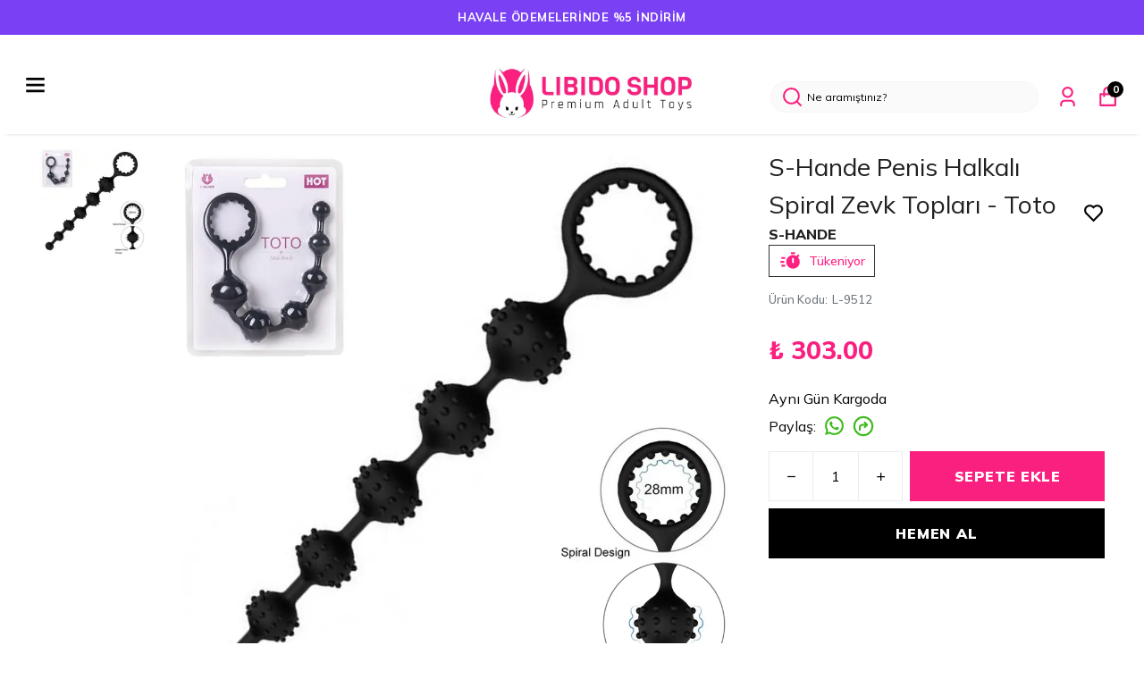

--- FILE ---
content_type: text/plain; charset=utf-8
request_url: https://events.getsitectrl.com/api/v1/events
body_size: 558
content:
{"id":"66f91bdb8734c990","user_id":"66f91bdb877d0ac1","time":1769064066588,"token":"1769064066.d44b85ec569e9980c0cc906cf42d1582.7d79f78eaee0c150c92df33b00265189","geo":{"ip":"52.15.121.134","geopath":"147015:147763:220321:","geoname_id":4509177,"longitude":-83.0061,"latitude":39.9625,"postal_code":"43215","city":"Columbus","region":"Ohio","state_code":"OH","country":"United States","country_code":"US","timezone":"America/New_York"},"ua":{"platform":"Desktop","os":"Mac OS","os_family":"Mac OS X","os_version":"10.15.7","browser":"Other","browser_family":"ClaudeBot","browser_version":"1.0","device":"Spider","device_brand":"Spider","device_model":"Desktop"},"utm":{}}

--- FILE ---
content_type: application/javascript; charset=utf-8
request_url: https://cdn.myikas.com/sf/v1/d6f610cc-a407-448d-937a-e0069bddf117/7c0306e4-7ac4-47b8-b6fe-b849da921cbb/1768480408207/_next/static/chunks/3483-95a46f748b5a7af1.js
body_size: 3797
content:
"use strict";(self.webpackChunk_N_E=self.webpackChunk_N_E||[]).push([[3483],{37210:function(e,t,o){var r=o(59499),n=o(46670),s=(o(67294),o(28900)),i=o(57899),l=o(52091),a=o(84655),c=o(77607),h=o(42664),p=o(85893);function d(e,t){var o=Object.keys(e);if(Object.getOwnPropertySymbols){var r=Object.getOwnPropertySymbols(e);t&&(r=r.filter((function(t){return Object.getOwnPropertyDescriptor(e,t).enumerable}))),o.push.apply(o,r)}return o}function u(e){for(var t=1;t<arguments.length;t++){var o=null!=arguments[t]?arguments[t]:{};t%2?d(Object(o),!0).forEach((function(t){(0,r.Z)(e,t,o[t])})):Object.getOwnPropertyDescriptors?Object.defineProperties(e,Object.getOwnPropertyDescriptors(o)):d(Object(o)).forEach((function(t){Object.defineProperty(e,t,Object.getOwnPropertyDescriptor(o,t))}))}return e}t.Z=(0,n.Pi)((function(e){var t,o,r,n=e.blogDetail,d=e.isDateShow,m=e.isAuthorShow,f=e.isCenter,g=e.isCategoryShow,v=e.isReadMoreButtonShow,b=e.isReadMoreButtonPosition,w=e.imageAspectRatio,x=e.isImageCover,y=e.isRowDesign,T=e.titleColor,E=e.descriptionColor,S=e.readMoreTextColor,j=e.titleHeightDisabled,_=e.isCategoryNameTop,D=e.categoryFontSize,L=e.categoryFontWeight,N=e.showBorder,O=e.borderColor,M=e.borderRadius,R=e.isBlogNameP,Y=e.titleMinHeight,P=e.readMoreButtonAnimationDisabled,C=e.blogTitleHTag,k=e.isImageSize,B=e.imageType,H=(0,c.$)().t,A=h.Z.getInstance(),F=function(){if(!w)return{width:1,height:1};var e={width:1,height:1};switch(w){case a.aG["_1:1"]:e={width:1,height:1};break;case a.aG["_2:3"]:e={width:2,height:3};break;case a.aG["_4:3"]:e={width:4,height:3};break;case a.aG["_2:1"]:e={width:2,height:1};break;case a.aG["_16:9"]:e={width:16,height:9};break;case a.aG["_16:5"]:e={width:16,height:5};break;default:e={width:1,height:1}}return e},Z=function(e){var t,o=e.isPositionTop;return(0,p.jsx)("div",{className:"tags flex flex-wrap mt-2 mb-2 blog__category__name ".concat(f?"justify-center":""),children:n.category&&(0,p.jsx)(s.Z,{passHref:!0,href:"/blog/".concat(null===(t=n.category.metadata)||void 0===t?void 0:t.slug)||0,children:(0,p.jsx)("a",{children:(0,p.jsx)("span",{style:{color:E||"#32303d",fontSize:(null===D||void 0===D?void 0:D.value)||"0.6rem",fontWeight:(null===L||void 0===L?void 0:L.value)||400},className:"cursor-pointer ".concat(o?"position-top":""),children:n.category.name})})})})},z="\n  .blog-list-main .tags .read-more:after {\n    background-color: ".concat(S||"#32303d","\n  }");return(0,p.jsxs)(p.Fragment,{children:[(0,p.jsxs)("style",{children:[z,Y&&".blog-list-main .blog-content-main .blog-title {\n        min-height:".concat(Y.value,"px\n      }\n      .products-slider-main .slick-slider .blog-list-main .blog-content-main .blog-title {\n        min-height:").concat(Y.value,"px\n      }\n      \n      ")]}),(0,p.jsxs)("div",{style:N?{border:"1px solid ".concat(O||"#e3e3e3"),borderRadius:(null===M||void 0===M?void 0:M.value)||0,padding:16}:{},"data-id":n.id,className:"relative overflow-hidden blog-list-main ".concat(y?"flex flex-col sm:flex-col md:flex-row lg:flex-row px-4 sm:px-0 md:px-0 lg:px-0 mb-8 last:mb-0":""),children:[(0,p.jsx)(s.Z,{passHref:!0,href:"/blog/".concat(null===(t=n.metadata)||void 0===t?void 0:t.slug),children:(0,p.jsx)("a",{className:"".concat(y?"flex-1 mr-0 sm:mr-0 md:mr-8 lg:mr-8":""),children:n.image?(0,p.jsx)("div",{className:"relative",children:(0,p.jsx)(i.E,{className:"blog-image",layout:"responsive",image:n.image,useBlur:!A.isBlurRemove,alt:"",objectFit:x?"cover":"contain",width:F().width,height:F().height,sizes:"(max-width: 320px) 300px, (max-width: 450px) 400px,  (max-width: 768px) 700px, 500px, ".concat(k&&B?"".concat(B,"px"):"500px")})}):(0,p.jsx)("div",{className:"product-no-image"})})},n.id),(0,p.jsxs)("div",{className:"mt-2 blog-content-main ".concat(y?"w-full sm:w-full md:w-2/5 lg:w-2/5 ":""),children:[(0,p.jsx)(s.Z,{passHref:!0,href:"/blog/".concat(null===(o=n.metadata)||void 0===o?void 0:o.slug),children:(0,p.jsxs)("a",{children:[!!g&&!!_&&(0,p.jsx)(Z,{isPositionTop:!0}),R?(0,p.jsx)("p",{className:"blog-title ".concat(y?"!mt-0 !min-h-0 is-row-title":""," ").concat(j?"!min-h-0":""," "),style:u({textAlign:f?"center":"left"},T?{color:T}:{}),children:n.title}):function(){var e=C||"h2",t="blog-title ".concat(y?"!mt-0 !min-h-0 is-row-title":""," ").concat(j?"!min-h-0":""," ");return(0,p.jsx)(e,{className:t,style:u({textAlign:f?"center":"left"},T?{color:T}:{}),children:n.title})}(),(0,p.jsx)("div",{className:"flex items-center"}),(0,p.jsxs)("div",{className:"flex flex-col mt-2 ".concat(f?"items-center":""),children:[!!m&&(0,p.jsxs)("div",{className:"flex items-center",children:[(0,p.jsx)("span",{className:" icon",children:(0,p.jsx)(l.Xws,{color:E,size:12})}),(0,p.jsxs)("span",{style:E?{color:E}:{},className:"blog-writer  ",children:[n.writer.firstName," ",n.writer.lastName]})]}),!!d&&(0,p.jsxs)("div",{className:"flex items-center mb-2  ",children:[(0,p.jsx)("span",{className:" icon text-sm",children:(0,p.jsx)(l.IiJ,{color:E,size:12})}),(0,p.jsx)("span",{style:E?{color:E}:{},className:"  blog-writer text-sm",children:new Date(n.updatedAt).toLocaleString(void 0,{year:"numeric",month:"short",day:"numeric"})})]})]}),(0,p.jsx)("p",{className:"".concat(y?"is-row-clamp":"clamp"),style:u({textAlign:f?"center":"left"},E?{color:E}:{}),children:n.shortDescription})]})},n.id),!!g&&!_&&(0,p.jsx)(Z,{}),!!v&&(0,p.jsx)("div",{className:"tags flex mt-2  mb-2 read-more-button ".concat(P?"disabled-animation":""," ").concat(function(){if(!b)return"left";var e="";switch(b){case a.Bm.LEFT:e="left";break;case a.Bm.RIGHT:e="right";break;case a.Bm.CENTER:e="center";break;default:e="left"}return e}()),children:n.category&&(0,p.jsx)(s.Z,{passHref:!0,href:"/blog/".concat(null===(r=n.metadata)||void 0===r?void 0:r.slug),children:(0,p.jsx)("span",{style:S?{color:S}:{},className:"cursor-pointer read-more",children:H("common:showMoreRead")})})})]})]})]})}))},58533:function(e,t,o){var r=o(67294),n=function(e,t){return n=Object.setPrototypeOf||{__proto__:[]}instanceof Array&&function(e,t){e.__proto__=t}||function(e,t){for(var o in t)t.hasOwnProperty(o)&&(e[o]=t[o])},n(e,t)};var s=function(){return s=Object.assign||function(e){for(var t,o=1,r=arguments.length;o<r;o++)for(var n in t=arguments[o])Object.prototype.hasOwnProperty.call(t,n)&&(e[n]=t[n]);return e},s.apply(this,arguments)};var i="Pixel",l="Percent",a={unit:l,value:.8};function c(e){return"number"===typeof e?{unit:l,value:100*e}:"string"===typeof e?e.match(/^(\d*(\.\d+)?)px$/)?{unit:i,value:parseFloat(e)}:e.match(/^(\d*(\.\d+)?)%$/)?{unit:l,value:parseFloat(e)}:(console.warn('scrollThreshold format is invalid. Valid formats: "120px", "50%"...'),a):(console.warn("scrollThreshold should be string or number"),a)}var h=function(e){function t(t){var o=e.call(this,t)||this;return o.lastScrollTop=0,o.actionTriggered=!1,o.startY=0,o.currentY=0,o.dragging=!1,o.maxPullDownDistance=0,o.getScrollableTarget=function(){return o.props.scrollableTarget instanceof HTMLElement?o.props.scrollableTarget:"string"===typeof o.props.scrollableTarget?document.getElementById(o.props.scrollableTarget):(null===o.props.scrollableTarget&&console.warn("You are trying to pass scrollableTarget but it is null. This might\n        happen because the element may not have been added to DOM yet.\n        See https://github.com/ankeetmaini/react-infinite-scroll-component/issues/59 for more info.\n      "),null)},o.onStart=function(e){o.lastScrollTop||(o.dragging=!0,e instanceof MouseEvent?o.startY=e.pageY:e instanceof TouchEvent&&(o.startY=e.touches[0].pageY),o.currentY=o.startY,o._infScroll&&(o._infScroll.style.willChange="transform",o._infScroll.style.transition="transform 0.2s cubic-bezier(0,0,0.31,1)"))},o.onMove=function(e){o.dragging&&(e instanceof MouseEvent?o.currentY=e.pageY:e instanceof TouchEvent&&(o.currentY=e.touches[0].pageY),o.currentY<o.startY||(o.currentY-o.startY>=Number(o.props.pullDownToRefreshThreshold)&&o.setState({pullToRefreshThresholdBreached:!0}),o.currentY-o.startY>1.5*o.maxPullDownDistance||o._infScroll&&(o._infScroll.style.overflow="visible",o._infScroll.style.transform="translate3d(0px, "+(o.currentY-o.startY)+"px, 0px)")))},o.onEnd=function(){o.startY=0,o.currentY=0,o.dragging=!1,o.state.pullToRefreshThresholdBreached&&(o.props.refreshFunction&&o.props.refreshFunction(),o.setState({pullToRefreshThresholdBreached:!1})),requestAnimationFrame((function(){o._infScroll&&(o._infScroll.style.overflow="auto",o._infScroll.style.transform="none",o._infScroll.style.willChange="unset")}))},o.onScrollListener=function(e){"function"===typeof o.props.onScroll&&setTimeout((function(){return o.props.onScroll&&o.props.onScroll(e)}),0);var t=o.props.height||o._scrollableNode?e.target:document.documentElement.scrollTop?document.documentElement:document.body;o.actionTriggered||((o.props.inverse?o.isElementAtTop(t,o.props.scrollThreshold):o.isElementAtBottom(t,o.props.scrollThreshold))&&o.props.hasMore&&(o.actionTriggered=!0,o.setState({showLoader:!0}),o.props.next&&o.props.next()),o.lastScrollTop=t.scrollTop)},o.state={showLoader:!1,pullToRefreshThresholdBreached:!1,prevDataLength:t.dataLength},o.throttledOnScrollListener=function(e,t,o,r){var n,s=!1,i=0;function l(){n&&clearTimeout(n)}function a(){var a=this,c=Date.now()-i,h=arguments;function p(){i=Date.now(),o.apply(a,h)}function d(){n=void 0}s||(r&&!n&&p(),l(),void 0===r&&c>e?p():!0!==t&&(n=setTimeout(r?d:p,void 0===r?e-c:e)))}return"boolean"!==typeof t&&(r=o,o=t,t=void 0),a.cancel=function(){l(),s=!0},a}(150,o.onScrollListener).bind(o),o.onStart=o.onStart.bind(o),o.onMove=o.onMove.bind(o),o.onEnd=o.onEnd.bind(o),o}return function(e,t){function o(){this.constructor=e}n(e,t),e.prototype=null===t?Object.create(t):(o.prototype=t.prototype,new o)}(t,e),t.prototype.componentDidMount=function(){if("undefined"===typeof this.props.dataLength)throw new Error('mandatory prop "dataLength" is missing. The prop is needed when loading more content. Check README.md for usage');if(this._scrollableNode=this.getScrollableTarget(),this.el=this.props.height?this._infScroll:this._scrollableNode||window,this.el&&this.el.addEventListener("scroll",this.throttledOnScrollListener),"number"===typeof this.props.initialScrollY&&this.el&&this.el instanceof HTMLElement&&this.el.scrollHeight>this.props.initialScrollY&&this.el.scrollTo(0,this.props.initialScrollY),this.props.pullDownToRefresh&&this.el&&(this.el.addEventListener("touchstart",this.onStart),this.el.addEventListener("touchmove",this.onMove),this.el.addEventListener("touchend",this.onEnd),this.el.addEventListener("mousedown",this.onStart),this.el.addEventListener("mousemove",this.onMove),this.el.addEventListener("mouseup",this.onEnd),this.maxPullDownDistance=this._pullDown&&this._pullDown.firstChild&&this._pullDown.firstChild.getBoundingClientRect().height||0,this.forceUpdate(),"function"!==typeof this.props.refreshFunction))throw new Error('Mandatory prop "refreshFunction" missing.\n          Pull Down To Refresh functionality will not work\n          as expected. Check README.md for usage\'')},t.prototype.componentWillUnmount=function(){this.el&&(this.el.removeEventListener("scroll",this.throttledOnScrollListener),this.props.pullDownToRefresh&&(this.el.removeEventListener("touchstart",this.onStart),this.el.removeEventListener("touchmove",this.onMove),this.el.removeEventListener("touchend",this.onEnd),this.el.removeEventListener("mousedown",this.onStart),this.el.removeEventListener("mousemove",this.onMove),this.el.removeEventListener("mouseup",this.onEnd)))},t.prototype.componentDidUpdate=function(e){this.props.dataLength!==e.dataLength&&(this.actionTriggered=!1,this.setState({showLoader:!1}))},t.getDerivedStateFromProps=function(e,t){return e.dataLength!==t.prevDataLength?s(s({},t),{prevDataLength:e.dataLength}):null},t.prototype.isElementAtTop=function(e,t){void 0===t&&(t=.8);var o=e===document.body||e===document.documentElement?window.screen.availHeight:e.clientHeight,r=c(t);return r.unit===i?e.scrollTop<=r.value+o-e.scrollHeight+1:e.scrollTop<=r.value/100+o-e.scrollHeight+1},t.prototype.isElementAtBottom=function(e,t){void 0===t&&(t=.8);var o=e===document.body||e===document.documentElement?window.screen.availHeight:e.clientHeight,r=c(t);return r.unit===i?e.scrollTop+o>=e.scrollHeight-r.value:e.scrollTop+o>=r.value/100*e.scrollHeight},t.prototype.render=function(){var e=this,t=s({height:this.props.height||"auto",overflow:"auto",WebkitOverflowScrolling:"touch"},this.props.style),o=this.props.hasChildren||!!(this.props.children&&this.props.children instanceof Array&&this.props.children.length),n=this.props.pullDownToRefresh&&this.props.height?{overflow:"auto"}:{};return r.createElement("div",{style:n,className:"infinite-scroll-component__outerdiv"},r.createElement("div",{className:"infinite-scroll-component "+(this.props.className||""),ref:function(t){return e._infScroll=t},style:t},this.props.pullDownToRefresh&&r.createElement("div",{style:{position:"relative"},ref:function(t){return e._pullDown=t}},r.createElement("div",{style:{position:"absolute",left:0,right:0,top:-1*this.maxPullDownDistance}},this.state.pullToRefreshThresholdBreached?this.props.releaseToRefreshContent:this.props.pullDownToRefreshContent)),this.props.children,!this.state.showLoader&&!o&&this.props.hasMore&&this.props.loader,this.state.showLoader&&this.props.hasMore&&this.props.loader,!this.props.hasMore&&this.props.endMessage))},t}(r.Component);t.Z=h}}]);

--- FILE ---
content_type: application/javascript; charset=utf-8
request_url: https://cdn.myikas.com/sf/v1/d6f610cc-a407-448d-937a-e0069bddf117/7c0306e4-7ac4-47b8-b6fe-b849da921cbb/1768480408207/_next/static/cs-Su-h_bb06WaPjTYn8E/_buildManifest.js
body_size: 695
content:
self.__BUILD_MANIFEST=function(s,c,a,t,e,u,d,n,f,o,i,b,r,h,k,j,g,l,p,_,v,w,I,B,F,A,D,E,L,M,N,S){return{__rewrites:{beforeFiles:[],afterFiles:[],fallback:[]},"/":[s,c,e,u,d,n,f,o,i,b,r,h,k,j,g,E,a,t,l,p,D,L,_,"static/chunks/pages/index-46997e7d09573e60.js"],"/404":[s,c,e,u,d,n,f,o,i,b,r,h,k,j,g,a,t,l,p,_,"static/chunks/pages/404-ee7d5408a2982503.js"],"/_error":["static/chunks/pages/_error-de78e1cf321086c0.js"],"/account":[s,c,e,u,d,n,f,o,i,b,r,h,k,j,g,I,B,a,t,l,v,F,p,w,A,_,"static/chunks/pages/account-510c1db1865cf62d.js"],"/account/activate":[s,c,a,"static/chunks/pages/account/activate-b41290d1902343bd.js"],"/account/addresses":[s,c,e,u,d,n,f,o,i,b,r,h,k,j,g,I,B,a,t,l,v,F,p,w,A,_,"static/chunks/pages/account/addresses-8c8c20eb8d2e26b1.js"],"/account/favorite-products":[s,c,e,u,d,n,f,o,i,b,r,h,k,j,g,I,B,a,t,l,v,F,p,w,A,_,"static/chunks/pages/account/favorite-products-1be5cc7c0ee1f290.js"],"/account/forgot-password":[s,c,e,u,d,n,f,o,i,b,r,h,k,j,g,a,t,l,p,_,"static/chunks/pages/account/forgot-password-699296a3357e606c.js"],"/account/login":[s,c,e,u,d,n,f,o,i,b,r,h,k,j,g,a,t,l,v,M,p,w,_,"static/chunks/pages/account/login-8134308d46e417db.js"],"/account/orders":[s,c,e,u,d,n,f,o,i,b,r,h,k,j,g,I,B,a,t,l,v,F,p,w,A,_,"static/chunks/pages/account/orders-d9bdc053b7ae8ffc.js"],"/account/orders/[id]":[s,c,e,u,d,n,f,o,i,b,r,h,k,j,g,I,B,a,t,l,v,F,p,w,A,_,"static/chunks/pages/account/orders/[id]-f2c4395b16272975.js"],"/account/raffles":[s,c,a,"static/chunks/pages/account/raffles-80289ab1a488b7e1.js"],"/account/recover-password":[s,c,e,u,d,n,f,o,i,b,r,h,k,j,g,a,t,l,p,_,"static/chunks/pages/account/recover-password-b91e51db142ba264.js"],"/account/register":[s,c,e,u,d,n,f,o,i,b,r,h,k,j,g,a,t,l,v,M,p,w,_,"static/chunks/pages/account/register-acf2baddac2f1189.js"],"/blog":[s,c,e,u,d,n,f,o,i,b,r,h,k,j,g,a,t,l,p,D,_,"static/chunks/pages/blog-f71fc940a1a76798.js"],"/blog/[slug]":[s,c,e,u,d,n,f,o,i,b,r,h,k,j,g,a,t,l,p,D,_,"static/chunks/pages/blog/[slug]-4f7a50499bf8f515.js"],"/cart":[s,c,e,u,d,n,f,o,i,b,r,h,k,j,g,B,a,t,l,p,_,"static/chunks/pages/cart-988df2bfb02d50bb.js"],"/checkout":[s,c,a,t,v,"static/chunks/5069-57cc97b20951870e.js","static/chunks/pages/checkout-d7fb29f56c2fe38f.js"],"/pages/[slug]":[s,c,e,u,d,n,f,o,i,b,r,h,k,j,g,I,a,t,l,v,p,_,"static/chunks/pages/pages/[slug]-96b859e2631b15a1.js"],"/raffle":[s,c,a,"static/chunks/pages/raffle-caf91f29d5b0014f.js"],"/raffle/[slug]":[s,c,a,"static/chunks/pages/raffle/[slug]-05c8f564a3a825d8.js"],"/search":[s,c,e,u,d,n,f,o,i,b,r,h,k,j,g,a,t,l,N,p,S,_,"static/chunks/pages/search-92eb02b822d59c1d.js"],"/[slug]":[s,c,e,u,d,n,f,o,i,b,r,h,k,j,g,E,a,t,l,N,p,L,S,_,"static/chunks/pages/[slug]-5f3595ea43af8445.js"],sortedPages:["/","/404","/_app","/_error","/account","/account/activate","/account/addresses","/account/favorite-products","/account/forgot-password","/account/login","/account/orders","/account/orders/[id]","/account/raffles","/account/recover-password","/account/register","/blog","/blog/[slug]","/cart","/checkout","/pages/[slug]","/raffle","/raffle/[slug]","/search","/[slug]"]}}("static/chunks/29107295-4a69275373f23f88.js","static/chunks/e82996df-fce72b84668cd244.js","static/chunks/34-76256f9e15275d7f.js","static/chunks/4070-307c7c831eea116f.js","static/chunks/019d026b-40d9ae730a991cbb.js","static/chunks/fea29d9f-111c5a50cc7d10f8.js","static/chunks/e21e5bbe-6cf8b914e4ae1740.js","static/chunks/3a17f596-ba670d59f84ce9f8.js","static/chunks/41155975-21ab3346cb1ce36e.js","static/chunks/cb355538-41b569a25ced54d3.js","static/chunks/4577d2ec-39584a3511d4d457.js","static/chunks/737a5600-4d6189410635e771.js","static/chunks/ebc70433-3e2bbd081005697c.js","static/chunks/6eb5140f-a1837828f3a466d1.js","static/chunks/90cba634-2f5f13adf08ab945.js","static/chunks/5d416436-e6f5c3da4cc7661a.js","static/chunks/5727625e-4fc022601e94836d.js","static/chunks/2180-824f9bf53df8ea3a.js","static/chunks/250-831dee197b69cf38.js","static/css/9fbcc04b7822d06d.css","static/chunks/7432-1f430963b286187e.js","static/chunks/1054-0a1db2aef566171c.js","static/chunks/68c0a17d-39e2352104991b0f.js","static/chunks/2e3a845b-89649dc50eecf207.js","static/chunks/5971-2fe15cf14167504a.js","static/chunks/6648-dd50baf203341fb6.js","static/chunks/3483-95a46f748b5a7af1.js","static/chunks/92977076-3e69fcbd56b314de.js","static/chunks/952-087ce7894114457a.js","static/chunks/8515-7d411bfe77830799.js","static/chunks/6751-9891486f294c7bd1.js","static/chunks/443-5ab192c3a25e23fe.js"),self.__BUILD_MANIFEST_CB&&self.__BUILD_MANIFEST_CB();

--- FILE ---
content_type: application/javascript; charset=utf-8
request_url: https://cdn.myikas.com/sf/v1/d6f610cc-a407-448d-937a-e0069bddf117/7c0306e4-7ac4-47b8-b6fe-b849da921cbb/1768480408207/_next/static/chunks/pages/index-46997e7d09573e60.js
body_size: 11023
content:
(self.webpackChunk_N_E=self.webpackChunk_N_E||[]).push([[5405],{13845:function(e,t,o){"use strict";var i=o(50029),l=o(87794),n=o.n(l),r=o(67294),a=o(37210),s=o(77607),c=o(46670),d=o(58533),u=o(61121),m=o(78633),x=o(30080),h=o(85893);t.Z=(0,c.Pi)((function(e){var t=e.blogList,o=e.isDateShow,l=e.isAuthorShow,c=e.isCenter,g=e.isCategoryShow,p=e.isReadMoreButtonShow,v=e.isReadMoreButtonPosition,f=e.title,b=e.imageAspectRatio,j=e.isImageCover,y=e.isRowDesign,w=e.titleColor,C=e.descriptionColor,k=e.readMoreTextColor,N=e.titleHeightDisabled,T=e.isPagination,S=e.isCategoryNameTop,B=e.categoryFontSize,_=e.categoryFontWeight,z=e.showBorder,P=e.borderColor,O=e.borderRadius,F=e.titleMinHeight,E=e.readMoreButtonAnimationDisabled,Z=e.blogTitleHTag,M=e.isBlogNameP,R=e.isImageSize,D=e.imageType,W=(0,s.$)().t,L=r.useRef(null),H=function(){return(0,h.jsx)("div",{className:"flex justify-center h-8",children:(0,h.jsxs)("span",{className:"flex text-sm",children:[W("common:loading"),(0,h.jsx)(u.E$Q,{size:20,className:"ml-2 loading-icon"})]})})},I=function(){if(L.current){var e=document.querySelector(".scrolled_list-main_blog_page").getBoundingClientRect().top+window.pageYOffset-100;window.scrollTo({top:e,behavior:"smooth"})}};return(0,h.jsx)(h.Fragment,{children:(0,h.jsxs)("div",{ref:L,className:"container flex flex-col category-products-main mx-auto relative mb-4 mt-4 pb-8 scrolled_list-main_blog_page",children:[!!f&&(0,h.jsx)("div",{className:"m-4 unreset",dangerouslySetInnerHTML:{__html:f}}),T?(0,h.jsx)("div",{className:"",children:(0,h.jsx)("div",{className:"".concat(y?"":"grid grid-cols-1 m-4 sm:grid-cols-2 md:grid-cols-2 lg:grid-cols-3 xl:grid-cols-3 gap-6"),children:t.data.map((function(e){return(0,h.jsx)(a.Z,{blogDetail:e,isAuthorShow:l,isDateShow:o,isCenter:c,isCategoryShow:g,isReadMoreButtonShow:p,isReadMoreButtonPosition:v,imageAspectRatio:b,isImageCover:j,isRowDesign:y,titleColor:w,descriptionColor:C,readMoreTextColor:k,titleHeightDisabled:N,isCategoryNameTop:S,categoryFontSize:B,categoryFontWeight:_,showBorder:z,borderColor:P,borderRadius:O,titleMinHeight:F,readMoreButtonAnimationDisabled:E,blogTitleHTag:Z,isBlogNameP:M,isImageSize:R,imageType:D},e.id)}))})}):(0,h.jsx)(d.Z,{dataLength:t.page*t.limit,next:function(){t.getNext()},hasMore:t.hasNext,loader:(0,h.jsx)(H,{}),children:(0,h.jsx)("div",{className:"",children:(0,h.jsx)("div",{className:"".concat(y?"":"grid grid-cols-1 m-4 sm:grid-cols-2 md:grid-cols-2 lg:grid-cols-3 xl:grid-cols-3 gap-6"),children:t.data.map((function(e){return(0,h.jsx)(a.Z,{blogDetail:e,isAuthorShow:l,isDateShow:o,isCenter:c,isCategoryShow:g,isReadMoreButtonShow:p,isReadMoreButtonPosition:v,imageAspectRatio:b,isImageCover:j,isRowDesign:y,titleColor:w,descriptionColor:C,readMoreTextColor:k,titleHeightDisabled:N,isCategoryNameTop:S,categoryFontSize:B,categoryFontWeight:_,showBorder:z,borderColor:P,borderRadius:O,titleMinHeight:F,readMoreButtonAnimationDisabled:E,blogTitleHTag:Z,isBlogNameP:M,isImageSize:R,imageType:D},e.id)}))})})}),!!T&&(0,h.jsx)("div",{className:"pagination-main mt-12 flex justify-center sm:justify-center md:justify-center lg:justify-center items-center",children:(0,h.jsx)("div",{className:"paginations",children:(0,h.jsxs)("ul",{className:"flex  items-center",children:[t.page>=3&&(0,h.jsx)("li",{onClick:(0,i.Z)(n().mark((function e(){return n().wrap((function(e){for(;;)switch(e.prev=e.next){case 0:return e.next=2,t.getPage(1);case 2:I();case 3:case"end":return e.stop()}}),e)}))),children:(0,h.jsx)(m.URD,{color:"#585D6B"})}),(0,h.jsx)("li",{onClick:(0,i.Z)(n().mark((function e(){return n().wrap((function(e){for(;;)switch(e.prev=e.next){case 0:return e.next=2,t.getPage(t.page-1);case 2:I();case 3:case"end":return e.stop()}}),e)}))),className:t.hasPrev?"":"page-passive",children:(0,h.jsx)(x.oTp,{color:t.hasPrev?"#585D6B":"#D4D8DF"})}),1!==t.page?(0,h.jsxs)(h.Fragment,{children:[(0,h.jsx)("li",{onClick:(0,i.Z)(n().mark((function e(){return n().wrap((function(e){for(;;)switch(e.prev=e.next){case 0:return e.next=2,t.getPage(t.page-1);case 2:I();case 3:case"end":return e.stop()}}),e)}))),children:t.page-1}),(0,h.jsx)("li",{className:"page-active",children:t.page}),t.page+1<=t.pageCount&&(0,h.jsx)("li",{onClick:(0,i.Z)(n().mark((function e(){return n().wrap((function(e){for(;;)switch(e.prev=e.next){case 0:return e.next=2,t.getPage(t.page+1);case 2:I();case 3:case"end":return e.stop()}}),e)}))),children:t.page+1})]}):(0,h.jsxs)(h.Fragment,{children:[(0,h.jsx)("li",{className:"page-active",children:1}),t.pageCount>1&&(0,h.jsx)("li",{onClick:(0,i.Z)(n().mark((function e(){return n().wrap((function(e){for(;;)switch(e.prev=e.next){case 0:return e.next=2,t.getPage(2);case 2:I();case 3:case"end":return e.stop()}}),e)}))),children:2}),t.pageCount>2&&(0,h.jsx)("li",{onClick:(0,i.Z)(n().mark((function e(){return n().wrap((function(e){for(;;)switch(e.prev=e.next){case 0:return e.next=2,t.getPage(3);case 2:I();case 3:case"end":return e.stop()}}),e)}))),children:3})]}),(0,h.jsx)("li",{onClick:(0,i.Z)(n().mark((function e(){return n().wrap((function(e){for(;;)switch(e.prev=e.next){case 0:return e.next=2,t.getPage(t.page+1);case 2:I();case 3:case"end":return e.stop()}}),e)}))),className:t.hasNext?"":"page-passive",children:(0,h.jsx)(x.Djl,{color:t.hasNext?"#585D6B":"#D4D8DF"})}),t.page+1!==t.pageCount&&t.page!==t.pageCount&&t.pageCount>3&&(0,h.jsx)("li",{onClick:(0,i.Z)(n().mark((function e(){return n().wrap((function(e){for(;;)switch(e.prev=e.next){case 0:return e.next=2,t.getPage(t.pageCount);case 2:I();case 3:case"end":return e.stop()}}),e)}))),children:(0,h.jsx)(m.ZC5,{color:"#585D6B"})})]})})})]})})}))},40729:function(e,t,o){"use strict";var i=o(27812),l=o(16835),n=o(46670),r=o(67294),a=o(30080),s=o(4298),c=o.n(s),d=o(84655),u=o(85893);t.Z=(0,n.Pi)((function(e){var t=e.title,o=e.questions,n=e.titleFontWeightIsBold,s=e.isAlignLeft,m=e.titleColor,x=e.color,h=e.bgColor,g=e.borderRadius,p=e.answerColor,v=e.isGridDesign,f=e.htagLevel,b=e.isTitlePositionLeft,j=e.titleFontSize,y=e.pageBgColor,w=e.isPTag,C=r.useState([]),k=(0,l.Z)(C,2),N=k[0],T=k[1],S=function(e){var t=e.q,o=e.index;return(0,u.jsxs)("div",{className:"flex flex-col cursor-pointer mt-2 mb-2",onClick:function(){if(N.some((function(e){return e===o}))){var e=(0,i.Z)(N);e=e.filter((function(e){return e!==o})),T(e)}else T([].concat((0,i.Z)(N),[o]))},children:[(0,u.jsxs)("div",{style:{color:x||"#222",background:h||"#f7f7f7",padding:"10px",borderRadius:g?g.value:0},className:"flex items-center",children:[(0,u.jsx)("span",{className:"mr-4 ",children:N.some((function(e){return e===o}))?(0,u.jsx)(a.x3N,{size:20}):(0,u.jsx)(a.Bqb,{size:20})}),t.isRichText&&t.richQuestion?(0,u.jsx)("div",{className:"unreset",dangerouslySetInnerHTML:{__html:t.richQuestion}}):(0,u.jsx)("span",{className:"tracking-wide",children:t.question})]}),N.some((function(e){return e===o}))?t.isRichText&&t.richAnswer?(0,u.jsx)("div",{className:"unreset mt-4 faq-answer",dangerouslySetInnerHTML:{__html:t.richAnswer}}):(0,u.jsx)("p",{style:p?{color:p}:{},className:"mt-4 font-light",children:t.answer}):null]})};return(0,u.jsxs)("div",{className:"".concat(y?"pt-8 pb-8":""),style:y?{backgroundColor:y}:{},children:[(0,u.jsx)(c(),{id:"FAQPage-script",type:"application/ld+json",dangerouslySetInnerHTML:{__html:'\n          {\n            "@context": "https://schema.org",\n            "@type": "FAQPage",\n            "mainEntity": [\n              '.concat(o.map((function(e){return'{\n                "@type": "Question",\n                "name": "'.concat(e.question,'",\n                "acceptedAnswer": {\n                  "@type": "Answer",\n                  "text":  "').concat(e.answer,'"\n                }\n              }')})),"\n            ]\n          }\n  ")}}),(0,u.jsxs)("div",{className:"container mx-auto  ".concat(y?"":"mt-8 mb-8","  faq-container"),children:[function(){if(w)return(0,u.jsx)("p",{style:{color:m||"#101010",fontSize:(null===j||void 0===j?void 0:j.value)||"1.875rem"},className:"flex ".concat(b?"px-4 sm:px-4 md:px-4 lg:px-0":"text-center items-center justify-center"," text-2xl sm:text-2xl md:text-3xl lg:text-3xl tracking-wider ").concat(n?"font-medium":"font-light"),children:t});var e=(0,u.jsx)("h1",{style:{color:m||"#101010",fontSize:(null===j||void 0===j?void 0:j.value)||"1.875rem"},className:"flex ".concat(b?"px-4 sm:px-4 md:px-4 lg:px-0":"text-center items-center justify-center"," text-2xl sm:text-2xl md:text-3xl lg:text-3xl tracking-wider ").concat(n?"font-medium":"font-light"),children:t});switch(f){case d._p.h1:e=(0,u.jsx)("h1",{style:{color:m||"#101010",fontSize:(null===j||void 0===j?void 0:j.value)||"1.875rem"},className:"flex ".concat(b?"px-4 sm:px-4 md:px-4 lg:px-0":"text-center items-center justify-center"," text-2xl sm:text-2xl md:text-3xl lg:text-3xl tracking-wider ").concat(n?"font-medium":"font-light"),children:t});break;case d._p.h2:e=(0,u.jsx)("h2",{style:{color:m||"#101010",fontSize:(null===j||void 0===j?void 0:j.value)||"1.875rem"},className:"flex ".concat(b?"px-4 sm:px-4 md:px-4 lg:px-0":"text-center items-center justify-center"," text-2xl sm:text-2xl md:text-3xl lg:text-3xl tracking-wider ").concat(n?"font-medium":"font-light"),children:t});break;case d._p.h3:e=(0,u.jsx)("h3",{style:{color:m||"#101010",fontSize:(null===j||void 0===j?void 0:j.value)||"1.875rem"},className:"flex ".concat(b?"px-4 sm:px-4 md:px-4 lg:px-0":"text-center items-center justify-center"," text-2xl sm:text-2xl md:text-3xl lg:text-3xl tracking-wider ").concat(n?"font-medium":"font-light"),children:t});break;case d._p.h4:e=(0,u.jsx)("h4",{style:{color:m||"#101010",fontSize:(null===j||void 0===j?void 0:j.value)||"1.875rem"},className:"flex ".concat(b?"px-4 sm:px-4 md:px-4 lg:px-0":"text-center items-center justify-center"," text-2xl sm:text-2xl md:text-3xl lg:text-3xl tracking-wider ").concat(n?"font-medium":"font-light"),children:t});break;case d._p.h5:e=(0,u.jsx)("h5",{style:{color:m||"#101010",fontSize:(null===j||void 0===j?void 0:j.value)||"1.875rem"},className:"flex ".concat(b?"px-4 sm:px-4 md:px-4 lg:px-0":"text-center items-center justify-center"," text-2xl sm:text-2xl md:text-3xl lg:text-3xl tracking-wider ").concat(n?"font-medium":"font-light"),children:t});break;case d._p.h6:e=(0,u.jsx)("h6",{style:{color:m||"#101010",fontSize:(null===j||void 0===j?void 0:j.value)||"1.875rem"},className:"flex ".concat(b?"px-4 sm:px-4 md:px-4 lg:px-0":"text-center items-center justify-center"," text-2xl sm:text-2xl md:text-3xl lg:text-3xl tracking-wider ").concat(n?"font-medium":"font-light"),children:t});break;default:null===j||void 0===j||j.value,"flex ".concat(b?"px-4 sm:px-4 md:px-4 lg:px-0":"text-center items-center justify-center"," text-2xl sm:text-2xl md:text-3xl lg:text-3xl tracking-wider ").concat(n?"font-medium":"font-light")}return e}(),v?(0,u.jsx)("div",{className:"grid grid-cols-1 sm:grid-cols-1 md:grid-cols-2 lg:grid-cols-2 gap-x-6 gap-y-0 mt-6 px-4",children:o.map((function(e,t){return(0,u.jsx)(S,{q:e,index:t})}))}):(0,u.jsx)("div",{className:"flex flex-col w-full sm:w-full md:w-3/4 ".concat(s?"lg:w-full":"lg:w-1/2"," mx-auto mt-6 px-4"),children:o.map((function(e,t){return(0,u.jsx)(S,{q:e,index:t})}))})]})]})}))},32491:function(e,t,o){"use strict";o.r(t),o.d(t,{__N_SSG:function(){return ne},default:function(){return re}});var i=o(59499),l=o(67160),n=o(67294),r=o(46670),a=o(59187),s=(0,r.Pi)((function(e){return n.createElement(a.N,(0,l.pi)({},e,{addOgpMetas:!0}))})),c=o(85756),d=o(57899),u=o(85893);function m(e,t){var o=Object.keys(e);if(Object.getOwnPropertySymbols){var i=Object.getOwnPropertySymbols(e);t&&(i=i.filter((function(t){return Object.getOwnPropertyDescriptor(e,t).enumerable}))),o.push.apply(o,i)}return o}function x(e){for(var t=1;t<arguments.length;t++){var o=null!=arguments[t]?arguments[t]:{};t%2?m(Object(o),!0).forEach((function(t){(0,i.Z)(e,t,o[t])})):Object.getOwnPropertyDescriptors?Object.defineProperties(e,Object.getOwnPropertyDescriptors(o)):m(Object(o)).forEach((function(t){Object.defineProperty(e,t,Object.getOwnPropertyDescriptor(o,t))}))}return e}var h=(0,r.Pi)((function(e){var t=e.text1,o=e.text2,i=e.text3,l=e.image1,n=e.image2,r=e.image3,a=e.isBigImage,s=e.subText1,c=e.subText2,m=e.subText3,h=e.isFullWidth,g=e.textColor,p=e.mobileFontSize,v=e.titleFontSize;return(0,u.jsxs)("div",{className:" ".concat(h?"":"container mx-auto","  mt-8 mb-8 px-4 py-4"),children:[!!p&&(0,u.jsx)("style",{children:"\n        @media (max-width: 650px) {\n          .features .feature span:nth-child(2) {\n              font-size: ".concat(p.value,"px !important;\n          }\n      }\n        ")}),(0,u.jsxs)("div",{className:"grid grid-cols-3 features mx-auto w-full sm:w-3/4",children:[(0,u.jsxs)("div",{className:"feature",children:[(0,u.jsx)("span",{className:a?"features-big-image":"features-image",children:(0,u.jsx)(d.E,{width:a?70:35,height:a?70:35,sizes:a?"70px":"35px",layout:"responsive",image:l,objectFit:"cover",alt:"features"})}),(0,u.jsx)("span",{style:x({color:g||"#000"},v?{fontSize:"".concat(v.value,"px")}:{}),children:t}),!!s&&(0,u.jsx)("span",{style:{color:g||"#000"},children:s})]}),(0,u.jsxs)("div",{className:"feature",children:[(0,u.jsx)("span",{className:a?"features-big-image":"features-image",children:(0,u.jsx)(d.E,{width:a?70:35,height:a?70:35,sizes:a?"70px":"35px",layout:"responsive",image:n,objectFit:"cover",alt:"features"})}),(0,u.jsx)("span",{style:x({color:g||"#000"},v?{fontSize:"".concat(v.value,"px")}:{}),children:o}),!!c&&(0,u.jsx)("span",{style:{color:g||"#000"},children:c})]}),(0,u.jsxs)("div",{className:"feature",children:[(0,u.jsx)("span",{className:a?"features-big-image":"features-image",children:(0,u.jsx)(d.E,{width:a?70:35,height:a?70:35,sizes:a?"70px":"35px",layout:"responsive",image:r,objectFit:"cover",alt:"features"})}),(0,u.jsx)("span",{style:x({color:g||"#000"},v?{fontSize:"".concat(v.value,"px")}:{}),children:i}),!!m&&(0,u.jsx)("span",{style:{color:g||"#000"},children:m})]})]})]})})),g=o(51161),p=o(60952),v=o(4730),f=o(16835),b=o(46066),j=o(28900),y=o(84655),w=o(59359),C=o(30719),k=o(71911),N=o(37094),T=["currentSlide","slideCount"],S=["currentSlide","slideCount"];function B(e,t){var o=Object.keys(e);if(Object.getOwnPropertySymbols){var i=Object.getOwnPropertySymbols(e);t&&(i=i.filter((function(t){return Object.getOwnPropertyDescriptor(e,t).enumerable}))),o.push.apply(o,i)}return o}function _(e){for(var t=1;t<arguments.length;t++){var o=null!=arguments[t]?arguments[t]:{};t%2?B(Object(o),!0).forEach((function(t){(0,i.Z)(e,t,o[t])})):Object.getOwnPropertyDescriptors?Object.defineProperties(e,Object.getOwnPropertyDescriptors(o)):B(Object(o)).forEach((function(t){Object.defineProperty(e,t,Object.getOwnPropertyDescriptor(o,t))}))}return e}var z=(0,r.Pi)((function(e){var t=e.sliders,o=e.isAutoPlay,i=e.sliderAutoSecond,l=e.sliderHorizontalAlign,r=e.sliderVerticalAlign,a=e.buttonPadding,s=e.isArrowsDesingWithBg,c=e.sliderDesktopHeight,m=e.sliderMobileHeight,x=e.sliderTabletHeight,h=e.sliderHorizontalAlignMobile,g=e.sliderVerticalAlignMobile,p=e.titleFontSizeDesktop,B=e.titleFontSizeMobile,z=e.secondTitleFontSizeDesktop,P=e.secondTitleFontSizeMobile,O=e.buttonRadius,F=e.secondaryButtonPositionDesktop,E=e.secondaryButtonPositionMobile,Z=e.textsFontWeight,M=e.offBlur,R=e.buttonPaddingMobile,D=e.buttonFontSizeDesktop,W=e.buttonFontSizeMobile,L=e.showMobileSliderArrow,H=e.arrowBgColor,I=e.arrowsColor,A=e.isArrowsCircle,V=e.arrowSize,q=e.arrowContainerSize,G=e.closeInfiniteScroll,Q=e.imageSize,U=e.isMobileDotHide,J=e.buttonFontWeight,K=e.mobileLineHeight,X=e.arrowSizeMobile,Y=e.arrowContainerSizeMobile,$=(e.buttonPaddingTablet,e.buttonFontSizeTablet),ee=n.useState(!w.UA),te=(0,f.Z)(ee,2),oe=te[0],ie=te[1],le=n.useState(w.Em),ne=(0,f.Z)(le,2),re=ne[0],ae=ne[1],se=n.useState(Math.floor(1e3*Math.random())),ce=(0,f.Z)(se,2),de=ce[0],ue=(ce[1],n.useState(!1)),me=(0,f.Z)(ue,2),xe=me[0],he=me[1],ge=(null===O||void 0===O?void 0:O.value)||0,pe=n.useRef(null),ve=(null===t||void 0===t?void 0:t.map((function(e,t){return e.isVideo&&e.video?t:-1})))||[];n.useEffect((function(){ie(w.UA)}),[w.UA]);var fe=function(e){e.currentSlide,e.slideCount;var t=(0,v.Z)(e,T);return(0,u.jsx)("div",_(_({},t),{},{style:_(_(s&&H?{backgroundColor:H}:{},q?{width:q.value}:{}),q?{height:q.value}:{}),className:"".concat(t.className," ").concat(s?"with-bg":""," ").concat(I?"arrow-color":""," ").concat(A?"!rounded-full":""," "),children:(0,u.jsx)(N.hjJ,{size:(null===V||void 0===V?void 0:V.value)||25,style:_({},I&&s?{color:I}:{}),color:"#000"})}))},be=function(e){e.currentSlide,e.slideCount;var t=(0,v.Z)(e,S);return(0,u.jsx)("div",_(_({},t),{},{style:_(_(s&&H?{backgroundColor:H}:{},q?{width:q.value}:{}),q?{height:q.value}:{}),className:"".concat(t.className," ").concat(s?"with-bg":""," ").concat(I?"arrow-color":""," ").concat(A?"!rounded-full":""," "),children:(0,u.jsx)(N.u1R,{style:_({},I&&s?{color:I}:{}),size:(null===V||void 0===V?void 0:V.value)||25,color:"#000"})}))},je=function(e){xe&&e.preventDefault()},ye=n.useState({dots:!0,infinite:!G,speed:500,slidesToShow:1,arrows:!0,slidesToScroll:1,autoplay:!!o,autoplaySpeed:i?1e3*i:void 0,lazyLoad:"ondemand"}),we=(0,f.Z)(ye,2),Ce=we[0],ke=we[1],Ne=n.useState(Date.now()),Te=(0,f.Z)(Ne,2),Se=Te[0],Be=Te[1];n.useEffect((function(){ke({dots:!0,infinite:!G,speed:500,slidesToShow:1,arrows:!0,slidesToScroll:1,autoplay:!!o,autoplaySpeed:i?1e3*i:void 0,lazyLoad:"ondemand"}),Be(Date.now())}),[o,i,G]);var _e=function(){if(!l)return"center";switch(l){case y.I6.LEFT:return"left";case y.I6.CENTER:return"center";case y.I6.RIGHT:return"right";default:return"center"}},ze=function(){if(!r)return"v-center";switch(r){case y.we.BOTTOM:return"bottom";case y.we.CENTER:return"v-center";case y.we.TOP:return"top";default:return"center"}},Pe=function(){if(!h)return"center";switch(h){case y.I6.LEFT:return"left";case y.I6.CENTER:return"center";case y.I6.RIGHT:return"right";default:return"center"}},Oe=function(){if(!g)return"v-center";switch(g){case y.we.BOTTOM:return"bottom";case y.we.CENTER:return"v-center";case y.we.TOP:return"top";default:return"center"}};n.useEffect((function(){var e=function(){var e=window.innerWidth;ie(e<700),ae(e>750&&e<1025)};return window.addEventListener("resize",e),e(),function(){return window.removeEventListener("resize",e)}}),[]);var Fe="\n  @media (max-width: 650px) {\n    .slider-custom-height-".concat(de," {\n      grid-template-rows: ").concat(m?"repeat(10, ".concat(m.value>=15?15:m.value,"vw) !important"):"repeat(10, 14vw) !important","\n    };\n\n  }\n\n  ").concat(re?".slider-custom-height-".concat(de," {\n    grid-template-rows: repeat(10, ").concat(null!==x&&void 0!==x&&x.value?"".concat(x.value,"vw"):"4.5vw",") !important\n  };"):"","\n\n  ").concat(oe?"":".slider-custom-height-".concat(de," {\n    grid-template-rows: ").concat(c?"repeat(10, ".concat(c.value>=5?4.5:c.value,"vw) !important"):"repeat(10, 4.5vw) !important","\n  };"),"\n\n  ").concat(K?"\n      @media (max-width: 650px) {\n  .home-slider-main .slider-content h1,\n  .video-box-main .slider-content h1 {\n    line-height: ".concat(K.value,"px;\n  }\n  }\n  "):"","\n\n  "),Ee=function(e){var t=Pe(),o="";return E&&(o=E===y.Wm.BOTTOM?"flex-col":"flex-row"),t="center"===t?"items-center justify-center":"left"===t?"justify-start items-start":"justify-end items-end",e.secondaryButtonLink&&e.secondaryButtonText?"flex gap-x-4 ".concat(t," ").concat(o):""},Ze=function(e){var t=_e(),o="";return F&&(o=F===y.Wm.BOTTOM?"flex-col":"flex-row"),t="center"===t?"items-center justify-center":"left"===t?"justify-start items-start":"justify-end items-end",e.secondaryButtonLink&&e.secondaryButtonText?"flex gap-x-4 ".concat(t," ").concat(o):""},Me=function(e){var t=(0,u.jsx)("h1",{style:{color:e.textColor?e.textColor:"",fontSize:"".concat(oe&&B?"".concat(B.value,"vh"):p?"".concat(p.value,"vh"):"6vh"),fontWeight:Z?Z.value:900},children:e.title});switch(e.titleTag){case y._p.h1:t=(0,u.jsx)("h1",{style:{color:e.textColor?e.textColor:"",fontSize:"".concat(oe&&B?"".concat(B.value,"vh"):p?"".concat(p.value,"vh"):"6vh"),fontWeight:Z?Z.value:900},children:e.title});break;case y._p.h2:t=(0,u.jsx)("h2",{className:"slider__title__sl",style:{color:e.textColor?e.textColor:"",fontSize:"".concat(oe&&B?"".concat(B.value,"vh"):p?"".concat(p.value,"vh"):"6vh"),fontWeight:Z?Z.value:900},children:e.title});break;case y._p.h3:t=(0,u.jsx)("h3",{className:"slider__title__sl",style:{color:e.textColor?e.textColor:"",fontSize:"".concat(oe&&B?"".concat(B.value,"vh"):p?"".concat(p.value,"vh"):"6vh"),fontWeight:Z?Z.value:900},children:e.title});break;case y._p.h4:t=(0,u.jsx)("h4",{style:{color:e.textColor?e.textColor:"",fontSize:"".concat(oe&&B?"".concat(B.value,"vh"):p?"".concat(p.value,"vh"):"6vh"),fontWeight:Z?Z.value:900},children:e.title});break;case y._p.h5:t=(0,u.jsx)("h5",{style:{color:e.textColor?e.textColor:"",fontSize:"".concat(oe&&B?"".concat(B.value,"vh"):p?"".concat(p.value,"vh"):"6vh"),fontWeight:Z?Z.value:900},children:e.title});break;case y._p.h6:t=(0,u.jsx)("h6",{style:{color:e.textColor?e.textColor:"",fontSize:"".concat(oe&&B?"".concat(B.value,"vh"):p?"".concat(p.value,"vh"):"6vh"),fontWeight:Z?Z.value:900},children:e.title});break;default:e.textColor&&e.textColor,"".concat(oe&&B?"".concat(B.value,"vh"):p?"".concat(p.value,"vh"):"6vh"),Z&&Z.value,e.title}return t};return(0,u.jsxs)("div",{className:"home-slider-main",children:[(0,u.jsx)("style",{children:Fe}),oe?(0,u.jsxs)("div",{className:"relative",children:[(0,u.jsx)(C.tq,{pagination:{clickable:!0,enabled:!U},navigation:{nextEl:".slider-swiper-arrow-right-main-slider",prevEl:".slider-swiper-arrow-left-main-slider"},lazy:!0,modules:[k.tl,k.oM,k.pt,k.W_],autoplay:!!o&&{delay:i?1e3*i:void 0,disableOnInteraction:!1},slidesPerView:1,spaceBetween:0,loop:t.length>1,children:t.map((function(e,t){var o,i,l,n,r,s,c,m,x,h,g,p,v,f,b,y,w,k,N,T,S,B,_,O,F,E;return e.imageLink?(0,u.jsx)(C.o5,{children:(0,u.jsx)(j.Z,{passHref:!0,href:e.imageLink.href,children:(0,u.jsx)("a",{children:(0,u.jsx)("div",{className:"relative grid slider-grid-main slider-custom-height-".concat(de),children:(0,u.jsxs)("div",{className:"slider-grid",children:[!!e.showOverlayBg&&(0,u.jsx)("div",{className:"slider-bg"}),e.isMobileVideo?e.mobileVideo&&e.isMobileVideo?(0,u.jsx)("video",{className:"w-full h-full object-cover",autoPlay:null===(l=e.mobileVideo)||void 0===l?void 0:l.autoplay,loop:null===(n=e.mobileVideo)||void 0===n?void 0:n.loop,muted:null===(r=e.mobileVideo)||void 0===r?void 0:r.muted,controls:null===(s=e.mobileVideo)||void 0===s?void 0:s.controls,ref:pe,playsInline:!0,src:(null===(c=e.mobileVideo)||void 0===c?void 0:c.videoSrc)||""}):(0,u.jsx)("video",{className:"w-full h-full object-cover",autoPlay:null===(m=e.video)||void 0===m?void 0:m.autoplay,loop:null===(x=e.video)||void 0===x?void 0:x.loop,muted:null===(h=e.video)||void 0===h?void 0:h.muted,controls:null===(g=e.video)||void 0===g?void 0:g.controls,ref:pe,playsInline:!0,src:(null===(p=e.video)||void 0===p?void 0:p.videoSrc)||""}):(0,u.jsxs)(u.Fragment,{children:[(0,u.jsx)("div",{className:"mobile-image-slider",children:(0,u.jsx)(d.E,{className:"slider-image",sizes:"400px",layout:"fill",useBlur:!M,image:null!==(o=e.mobileImage)&&void 0!==o&&o.id?e.mobileImage:e.image,objectFit:"cover",alt:null!==(i=e.mobileImage)&&void 0!==i&&i.id?e.mobileImage.altText||"":e.image.altText||""})}),(0,u.jsx)("div",{className:"desktop-image-slider",children:(0,u.jsx)(d.E,{className:"slider-image",sizes:"400px",layout:"fill",image:e.image,useBlur:!M,objectFit:"cover",alt:e.image.altText||""})})]}),(0,u.jsx)("div",{className:"slider-content ".concat(Pe()," ").concat(Oe()," "),children:(0,u.jsxs)("div",{children:[!!e.topTitle&&(0,u.jsx)("p",{style:{color:e.topTitleColor||"#fff",fontSize:"".concat(oe&&e.topTitleFontSizeMobile?"".concat(e.topTitleFontSizeMobile.value,"px"):e.topTitleFontSizeDesktop?"".concat(e.topTitleFontSizeDesktop.value,"px"):"2vh"),fontWeight:(null===(v=e.topTitleFontWeight)||void 0===v?void 0:v.value)||500,marginBottom:"12px"},children:e.topTitle}),e.title?Me(e):null,(0,u.jsx)("p",{style:{color:e.textColor?e.textColor:"",fontSize:"".concat(oe&&P?"".concat(P.value,"vh"):z?"".concat(z.value,"vh"):"3vh"),fontWeight:Z?Z.value:900},children:e.subtitle}),e.buttonLink&&e.buttonText&&(0,u.jsxs)("div",{className:oe?Ee(e):Ze(e),children:[e.buttonHoverColor&&(0,u.jsx)("style",{children:".home-slider-main .slider-content a.slider-".concat(t,"-").concat(de,":hover { background-color : ").concat(e.buttonHoverColor," !important; color : ").concat(e.buttonHoverTextColor," !important } ")}),(0,u.jsx)(j.Z,{passHref:!0,href:e.buttonLink.href,children:(0,u.jsx)("a",{target:e.isExternalLinks?"_blank":"",className:"slider-".concat(t," slider-").concat(t,"-").concat(de," ").concat("#00000000"===e.buttonBgColor||"#ffffff00"===e.buttonBgColor?"transparent__":""),style:{color:e.buttonColor?e.buttonColor:"",backgroundColor:e.buttonBgColor?e.buttonBgColor:"",padding:oe&&R?R.value:a?a.value:11,borderRadius:ge,fontSize:oe&&W?W.value:D?D.value:14,fontWeight:(null===J||void 0===J?void 0:J.value)||700},children:e.buttonText})}),e.secondaryButtonLink&&e.secondaryButtonText&&(0,u.jsx)(j.Z,{passHref:!0,href:e.secondaryButtonLink.href,children:(0,u.jsx)("a",{className:"slider-".concat(t," slider-").concat(t,"-").concat(de),target:e.isExternalLinks?"_blank":"",style:{color:e.buttonColor?e.buttonColor:"",backgroundColor:e.buttonBgColor?e.buttonBgColor:"",padding:oe&&R?R.value:a?a.value:11,borderRadius:ge,fontSize:oe&&W?W.value:D?D.value:14,fontWeight:(null===J||void 0===J?void 0:J.value)||700},children:e.secondaryButtonText})})]})]})})]})},t)})})},t):(0,u.jsx)(C.o5,{children:(0,u.jsx)("div",{className:"relative grid slider-grid-main slider-custom-height-".concat(de),children:(0,u.jsxs)("div",{className:"slider-grid",children:[!!e.showOverlayBg&&(0,u.jsx)("div",{className:"slider-bg"}),e.isMobileVideo?e.mobileVideo&&e.isMobileVideo?(0,u.jsx)("video",{className:"w-full h-full object-cover",autoPlay:null===(y=e.mobileVideo)||void 0===y?void 0:y.autoplay,loop:null===(w=e.mobileVideo)||void 0===w?void 0:w.loop,muted:null===(k=e.mobileVideo)||void 0===k?void 0:k.muted,controls:null===(N=e.mobileVideo)||void 0===N?void 0:N.controls,ref:pe,playsInline:!0,src:(null===(T=e.mobileVideo)||void 0===T?void 0:T.videoSrc)||""}):(0,u.jsx)("video",{className:"w-full h-full object-cover",autoPlay:null===(S=e.video)||void 0===S?void 0:S.autoplay,loop:null===(B=e.video)||void 0===B?void 0:B.loop,muted:null===(_=e.video)||void 0===_?void 0:_.muted,controls:null===(O=e.video)||void 0===O?void 0:O.controls,ref:pe,playsInline:!0,src:(null===(F=e.video)||void 0===F?void 0:F.videoSrc)||""}):(0,u.jsxs)(u.Fragment,{children:[(0,u.jsx)("div",{className:"mobile-image-slider",children:(0,u.jsx)(d.E,{className:"slider-image",sizes:"400px",layout:"fill",useBlur:!M,image:null!==(f=e.mobileImage)&&void 0!==f&&f.id?e.mobileImage:e.image,objectFit:"cover",alt:null!==(b=e.mobileImage)&&void 0!==b&&b.id?e.mobileImage.altText||"":e.image.altText||""})}),(0,u.jsx)("div",{className:"desktop-image-slider",children:(0,u.jsx)(d.E,{className:"slider-image",sizes:"400px",layout:"fill",image:e.image,useBlur:!M,objectFit:"cover",alt:e.image.altText||""})})]}),(0,u.jsx)("div",{className:"slider-content ".concat(Pe()," ").concat(Oe()," "),children:(0,u.jsxs)("div",{children:[!!e.topTitle&&(0,u.jsx)("p",{style:{color:e.topTitleColor||"#fff",fontSize:"".concat(oe&&e.topTitleFontSizeMobile?"".concat(e.topTitleFontSizeMobile.value,"px"):e.topTitleFontSizeDesktop?"".concat(e.topTitleFontSizeDesktop.value,"px"):"2vh"),fontWeight:(null===(E=e.topTitleFontWeight)||void 0===E?void 0:E.value)||500,marginBottom:"12px"},children:e.topTitle}),e.title?Me(e):null,(0,u.jsx)("p",{style:{color:e.textColor?e.textColor:"",fontSize:"".concat(oe&&P?"".concat(P.value,"vh"):z?"".concat(z.value,"vh"):"3vh"),fontWeight:Z?Z.value:900},children:e.subtitle}),e.buttonLink&&e.buttonText&&(0,u.jsxs)("div",{className:oe?Ee(e):Ze(e),children:[e.buttonHoverColor&&(0,u.jsx)("style",{children:".home-slider-main .slider-content a.slider-".concat(t,"-").concat(de,":hover { background-color : ").concat(e.buttonHoverColor," !important; color : ").concat(e.buttonHoverTextColor," !important } ")}),(0,u.jsx)(j.Z,{passHref:!0,href:e.buttonLink.href,children:(0,u.jsx)("a",{target:e.isExternalLinks?"_blank":"",className:"slider-".concat(t," slider-").concat(t,"-").concat(de," ").concat("#00000000"===e.buttonBgColor||"#ffffff00"===e.buttonBgColor?"transparent__":""),style:{color:e.buttonColor?e.buttonColor:"",backgroundColor:e.buttonBgColor?e.buttonBgColor:"",padding:oe&&R?R.value:a?a.value:11,borderRadius:ge,fontSize:oe&&W?W.value:D?D.value:14,fontWeight:(null===J||void 0===J?void 0:J.value)||700},children:e.buttonText})}),e.secondaryButtonLink&&e.secondaryButtonText&&(0,u.jsx)(j.Z,{passHref:!0,href:e.secondaryButtonLink.href,children:(0,u.jsx)("a",{target:e.isExternalLinks?"_blank":"",className:"slider-".concat(t," slider-").concat(t,"-").concat(de),style:{color:e.buttonColor?e.buttonColor:"",backgroundColor:e.buttonBgColor?e.buttonBgColor:"",padding:oe&&R?R.value:a?a.value:11,borderRadius:ge,fontSize:oe&&W?W.value:D?D.value:14,fontWeight:(null===J||void 0===J?void 0:J.value)||700},children:e.secondaryButtonText})})]})]})})]})},t)})}))},U?"sllder-key-1":"slider-key-2"),!!L&&(0,u.jsxs)(u.Fragment,{children:[(0,u.jsx)("span",{style:_(_({},H&&s?{backgroundColor:H}:{}),oe&&Y?{width:Y.value,height:Y.value}:{}),className:"slider-swiper-arrow-left-main-slider home__slider__swiper__arrow arrow absolute top-1/2 -translate-y-1/2 left-5 ".concat(s?"with-bg ".concat(H||I?"custom-arrows":""):""," ").concat(A?"rounded-full":""," "),children:(0,u.jsx)(N.u1R,{size:oe&&X?X.value:null===V||void 0===V?void 0:V.value,color:!!s&&I||"#000"})}),(0,u.jsx)("span",{style:_(_({},H&&s?{backgroundColor:H}:{}),oe&&Y?{width:Y.value,height:Y.value}:{}),className:"slider-swiper-arrow-right-main-slider home__slider__swiper__arrow arrow absolute top-1/2 -translate-y-1/2 right-5 ".concat(s?"with-bg ".concat(H||I?"custom-arrows":""):"").concat(A?"rounded-full":""),children:(0,u.jsx)(N.hjJ,{size:oe&&X?X.value:null===V||void 0===V?void 0:V.value,color:!!s&&I||"#000"})})]})]}):(0,u.jsx)(b.Z,_(_({},Ce),{},{nextArrow:(0,u.jsx)(fe,{}),prevArrow:(0,u.jsx)(be,{}),beforeChange:function(){he(!0)},afterChange:function(e){he(!1);try{ve.filter((function(e){return-1!==e})).forEach((function(t){var o=document.querySelectorAll(".slick-slide:not(.slick-cloned) .video-player-".concat(t,"-").concat(de));Array.from(o).forEach((function(o,i){t===e?o.play():o.pause()}))}))}catch(t){console.log("err",t)}},children:t.map((function(e,t){var o,i,l,n,r,s,m,x,h,g,p,v,f,b,y,w;return e.imageLink?(0,u.jsx)(j.Z,{passHref:!0,href:e.imageLink.href,children:(0,u.jsx)("a",{onClick:je,children:(0,u.jsx)("div",{className:"relative grid slider-grid-main slider-custom-height-".concat(de),style:{gridTemplateRows:c?"repeat(10, ".concat(c.value,"px)"):"repeat(10, 4.5vw)"},children:(0,u.jsxs)("div",{className:"slider-grid",children:[!!e.showOverlayBg&&(0,u.jsx)("div",{className:"slider-bg"}),e.isVideo?e.video?(0,u.jsx)("video",{className:"w-full h-full object-cover video-player-".concat(t,"-").concat(de),autoPlay:null===(l=e.video)||void 0===l?void 0:l.autoplay,loop:null===(n=e.video)||void 0===n?void 0:n.loop,muted:null===(r=e.video)||void 0===r?void 0:r.muted,controls:null===(s=e.video)||void 0===s?void 0:s.controls,ref:pe,playsInline:!0,src:(null===(m=e.video)||void 0===m?void 0:m.videoSrc)||""}):null:(0,u.jsxs)(u.Fragment,{children:[(0,u.jsx)("div",{className:"mobile-image-slider",children:(0,u.jsx)(d.E,{className:"slider-image",sizes:"400px",layout:"fill",useBlur:!M,image:null!==(o=e.mobileImage)&&void 0!==o&&o.id?e.mobileImage:e.image,objectFit:"cover",alt:null!==(i=e.mobileImage)&&void 0!==i&&i.id?e.mobileImage.altText||"":e.image.altText||""})}),(0,u.jsx)("div",{className:"desktop-image-slider",children:(0,u.jsx)(d.E,{className:"slider-image",sizes:"(max-width: 320px) 320px, (max-width: 450px) 450px, (max-width: 768px) 768px, (max-width: 1440px) 1440px, ".concat(Q?"".concat(Q,"px"):"2560px"," "),layout:"fill",image:e.image,useBlur:!M,objectFit:"cover",alt:e.image.altText||""})})]}),(0,u.jsx)("div",{className:"slider-content ".concat(_e()," ").concat(ze()," "),children:(0,u.jsxs)("div",{children:[!!e.topTitle&&(0,u.jsx)("p",{style:{color:e.topTitleColor||"#fff",fontSize:"".concat(oe&&e.topTitleFontSizeMobile?"".concat(e.topTitleFontSizeMobile.value,"px"):e.topTitleFontSizeDesktop?"".concat(e.topTitleFontSizeDesktop.value,"px"):"2vh"),fontWeight:(null===(x=e.topTitleFontWeight)||void 0===x?void 0:x.value)||500,marginBottom:"12px"},children:e.topTitle}),e.title?Me(e):null,(0,u.jsx)("p",{style:{color:e.textColor?e.textColor:"",fontSize:"".concat(oe&&P?"".concat(P.value,"vh"):z?"".concat(z.value,"vh"):"3vh"),fontWeight:Z?Z.value:900},children:e.subtitle}),e.buttonLink&&e.buttonText&&(0,u.jsxs)("div",{className:oe?Ee(e):Ze(e),children:[e.buttonHoverColor&&(0,u.jsx)("style",{children:".home-slider-main .slider-content a.slider-".concat(t,"-").concat(de,":hover { background-color : ").concat(e.buttonHoverColor," !important; color : ").concat(e.buttonHoverTextColor," !important } ")}),(0,u.jsx)(j.Z,{passHref:!0,href:e.buttonLink.href,children:(0,u.jsx)("a",{target:e.isExternalLinks?"_blank":"",className:"slider-".concat(t," slider-").concat(t,"-").concat(de," ").concat("#00000000"===e.buttonBgColor||"#ffffff00"===e.buttonBgColor?"transparent__":""),style:{color:e.buttonColor?e.buttonColor:"",backgroundColor:e.buttonBgColor?e.buttonBgColor:"",padding:a?a.value:11,borderRadius:ge,fontSize:re&&$?$.value:D?D.value:14,fontWeight:(null===J||void 0===J?void 0:J.value)||700},children:e.buttonText})}),e.secondaryButtonLink&&e.secondaryButtonText&&(0,u.jsx)(j.Z,{passHref:!0,href:e.secondaryButtonLink.href,children:(0,u.jsx)("a",{className:"slider-".concat(t," slider-").concat(t,"-").concat(de),target:e.isExternalLinks?"_blank":"",style:{color:e.buttonColor?e.buttonColor:"",backgroundColor:e.buttonBgColor?e.buttonBgColor:"",padding:a?a.value:11,borderRadius:ge,fontSize:re&&$?$.value:D?D.value:14,fontWeight:(null===J||void 0===J?void 0:J.value)||700},children:e.secondaryButtonText})})]})]})})]})},t)})}):(0,u.jsx)("div",{className:"relative grid slider-grid-main slider-custom-height-".concat(de),children:(0,u.jsxs)("div",{className:"slider-grid",children:[!!e.showOverlayBg&&(0,u.jsx)("div",{className:"slider-bg"}),e.isVideo?e.video?(0,u.jsx)("video",{className:"w-full h-full object-cover video-player-".concat(t,"-").concat(de),autoPlay:null===(p=e.video)||void 0===p?void 0:p.autoplay,loop:null===(v=e.video)||void 0===v?void 0:v.loop,muted:null===(f=e.video)||void 0===f?void 0:f.muted,controls:null===(b=e.video)||void 0===b?void 0:b.controls,ref:pe,playsInline:!0,src:(null===(y=e.video)||void 0===y?void 0:y.videoSrc)||""}):null:(0,u.jsxs)(u.Fragment,{children:[(0,u.jsx)("div",{className:"mobile-image-slider",children:(0,u.jsx)(d.E,{className:"slider-image",sizes:"400px",layout:"fill",useBlur:!M,image:null!==(h=e.mobileImage)&&void 0!==h&&h.id?e.mobileImage:e.image,objectFit:"cover",alt:null!==(g=e.mobileImage)&&void 0!==g&&g.id?e.mobileImage.altText||"":e.image.altText||""})}),(0,u.jsx)("div",{className:"desktop-image-slider",children:(0,u.jsx)(d.E,{className:"slider-image",sizes:"(max-width: 320px) 320px, (max-width: 450px) 450px, (max-width: 768px) 768px, (max-width: 1440px) 1440px, ".concat(Q?"".concat(Q,"px"):"2560px"," "),layout:"fill",image:e.image,useBlur:!M,objectFit:"cover",alt:e.image.altText||""})})]}),(0,u.jsx)("div",{className:"slider-content ".concat(_e()," ").concat(ze()," "),children:(0,u.jsxs)("div",{children:[!!e.topTitle&&(0,u.jsx)("p",{style:{color:e.topTitleColor||"#fff",fontSize:"".concat(oe&&e.topTitleFontSizeMobile?"".concat(e.topTitleFontSizeMobile.value,"px"):e.topTitleFontSizeDesktop?"".concat(e.topTitleFontSizeDesktop.value,"px"):"2vh"),fontWeight:(null===(w=e.topTitleFontWeight)||void 0===w?void 0:w.value)||500,marginBottom:"12px"},children:e.topTitle}),e.title?Me(e):null,(0,u.jsx)("p",{style:{color:e.textColor?e.textColor:"",fontSize:"".concat(oe&&P?"".concat(P.value,"vh"):z?"".concat(z.value,"vh"):"3vh"),fontWeight:Z?Z.value:900},children:e.subtitle}),e.buttonLink&&e.buttonText&&(0,u.jsxs)("div",{className:oe?Ee(e):Ze(e),children:[e.buttonHoverColor&&(0,u.jsx)("style",{children:".home-slider-main .slider-content a.slider-".concat(t,"-").concat(de,":hover { background-color : ").concat(e.buttonHoverColor," !important; color : ").concat(e.buttonHoverTextColor," !important } ")}),(0,u.jsx)(j.Z,{passHref:!0,href:e.buttonLink.href,children:(0,u.jsx)("a",{target:e.isExternalLinks?"_blank":"",className:"slider-".concat(t," slider-").concat(t,"-").concat(de," ").concat("#00000000"===e.buttonBgColor||"#ffffff00"===e.buttonBgColor?"transparent__":""),style:{color:e.buttonColor?e.buttonColor:"",backgroundColor:e.buttonBgColor?e.buttonBgColor:"",padding:a?a.value:11,borderRadius:ge,fontSize:re&&$?$.value:D?D.value:14,fontWeight:(null===J||void 0===J?void 0:J.value)||700},children:e.buttonText})}),e.secondaryButtonLink&&e.secondaryButtonText&&(0,u.jsx)(j.Z,{passHref:!0,href:e.secondaryButtonLink.href,children:(0,u.jsx)("a",{className:"slider-".concat(t," slider-").concat(t,"-").concat(de),target:e.isExternalLinks?"_blank":"",style:{color:e.buttonColor?e.buttonColor:"",backgroundColor:e.buttonBgColor?e.buttonBgColor:"",padding:a?a.value:11,borderRadius:ge,fontSize:re&&$?$.value:D?D.value:14,fontWeight:(null===J||void 0===J?void 0:J.value)||700},children:e.secondaryButtonText})})]})]})})]})},t)}))}),Se)]})})),P=o(80100),O=o(96825),F=o(42664);function E(e,t){var o=Object.keys(e);if(Object.getOwnPropertySymbols){var i=Object.getOwnPropertySymbols(e);t&&(i=i.filter((function(t){return Object.getOwnPropertyDescriptor(e,t).enumerable}))),o.push.apply(o,i)}return o}function Z(e){for(var t=1;t<arguments.length;t++){var o=null!=arguments[t]?arguments[t]:{};t%2?E(Object(o),!0).forEach((function(t){(0,i.Z)(e,t,o[t])})):Object.getOwnPropertyDescriptors?Object.defineProperties(e,Object.getOwnPropertyDescriptors(o)):E(Object(o)).forEach((function(t){Object.defineProperty(e,t,Object.getOwnPropertyDescriptor(o,t))}))}return e}var M={dots:!0,infinite:!0,speed:500,slidesToShow:3,arrows:!1,slidesToScroll:3,lazyLoad:"ondemand",responsive:[{breakpoint:1024,settings:{slidesToShow:2,slidesToScroll:2,infinite:!0,dots:!0}},{breakpoint:600,settings:{slidesToShow:1,slidesToScroll:1}},{breakpoint:480,settings:{slidesToShow:1,slidesToScroll:1,lazyLoad:"ondemand"}}]},R=(0,r.Pi)((function(e){var t=e.categoryImageItems,o=e.isScalable,i=e.isFullWidth,l=e.buttonPadding,r=e.bgColor,a=e.isMarginBottom,s=e.titleFontWeight,c=e.buttonTextFontWeight,m=e.emptyTopSpace,x=e.showMobileSliderArrow,h=e.isArrowsCircle,g=e.hideComponentDesktop,p=e.hideComponentMobile,v=e.isResetPadding,T=(0,O.Z)(w.tq),S=(0,f.Z)(T,1)[0],B=F.Z.getInstance(),_=n.useState(0),z=(0,f.Z)(_,2),E=z[0],R=z[1],D=n.useState(Math.floor(300*Math.random()).toString()),W=(0,f.Z)(D,2),L=W[0],H=(W[1],n.useState(null)),I=(0,f.Z)(H,2),A=I[0],V=I[1];n.useEffect((function(){var e=document.querySelector(".category-image-banner-main__img");e&&(R(e.clientHeight),V(e))}),[L,A]);var q=function(e,t){if(!e||t)return{width:20,height:i?25:20};switch(e){case y.Eg["_1:1"]:return{width:1,height:1};case y.Eg["_2:3"]:return{width:2,height:3};case y.Eg["_4:3"]:return{width:4,height:3};case y.Eg["_3:4"]:return{width:3,height:4};case y.Eg["_16:9"]:return{width:16,height:9};case y.Eg["_16:5"]:return{width:16,height:5};case y.Eg["_1:1.5"]:return{width:1,height:1.5};case y.Eg["_4:5"]:return{width:4,height:5};default:return{width:1,height:1}}},G=function(e){var t=(0,u.jsx)("h1",{style:{color:e.textColor?e.textColor:"",fontWeight:s?s.value:900},className:"title",children:e.title});switch(e.titleHTag){case y._p.h1:t=(0,u.jsx)("h1",{style:{color:e.textColor?e.textColor:"",fontWeight:s?s.value:900},className:"title",children:e.title});break;case y._p.h2:t=(0,u.jsx)("h2",{style:{color:e.textColor?e.textColor:"",fontWeight:s?s.value:900},className:"title",children:e.title});break;case y._p.h3:t=(0,u.jsx)("h3",{style:{color:e.textColor?e.textColor:"",fontWeight:s?s.value:900},className:"title",children:e.title});break;case y._p.h4:t=(0,u.jsx)("h4",{style:{color:e.textColor?e.textColor:"",fontWeight:s?s.value:900},className:"title",children:e.title});break;case y._p.h5:t=(0,u.jsx)("h5",{style:{color:e.textColor?e.textColor:"",fontWeight:s?s.value:900},className:"title",children:e.title});break;case y._p.h6:t=(0,u.jsx)("h6",{style:{color:e.textColor?e.textColor:"",fontWeight:s?s.value:900},className:"title",children:e.title});break;default:e.textColor&&e.textColor,s&&s.value,e.title}return t},Q=function(e){var t,o,i,n=e.item,r=e.index,a=e.isOutSide;return(0,u.jsxs)("div",{className:"category-image-banner-title ".concat(a?"outside":""),style:n.buttonPosition?{top:"".concat(n.buttonPosition.value,"%"),bottom:"unset"}:{},children:[n.topTitle&&(0,u.jsx)("span",{style:{color:n.topTitleColor||"#fff",fontWeight:(null===(t=n.topTitleFontWeight)||void 0===t?void 0:t.value)||600,fontSize:(null===(o=n.topTitleFontSize)||void 0===o?void 0:o.value)||16},className:"title",children:n.topTitle}),n.title&&(n.titleHTag?G(n):(0,u.jsx)("span",{style:{color:n.textColor?n.textColor:"",fontWeight:s?s.value:900},className:"title",children:n.title})),n.subText&&(0,u.jsx)("span",{style:{color:n.textColor?n.textColor:""},className:"sub-text",children:n.subText}),n.buttonText&&(0,u.jsxs)(u.Fragment,{children:[n.buttonHoverColor&&(0,u.jsx)("style",{children:".category-image-banner-main .category-image-banner-title .link.category-image-banner-".concat(L,"-").concat(r,":hover { background-color : ").concat(n.buttonHoverColor," !important; color : ").concat(n.buttonHoverTextColor," !important } ")}),(0,u.jsx)("span",{style:{color:n.buttonColor?n.buttonColor:"",backgroundColor:n.buttonBgColor?n.buttonBgColor:"",padding:l?l.value:11,fontWeight:c?c.value:700,borderRadius:(null===(i=n.buttonBorderRadius)||void 0===i?void 0:i.value)||0},className:"link category-image-banner-".concat(L,"-").concat(r),children:n.buttonText})]})]})},U=function(e){var t,o,i,n=e.item,r=e.index,a=e.isOutSide;return(0,u.jsxs)("div",{className:"category-image-banner-title ".concat(a?"outside":""),style:n.buttonPositionMobile?{top:"".concat(n.buttonPositionMobile.value,"%"),bottom:"unset"}:{},children:[n.topTitle&&(0,u.jsx)("span",{style:{color:n.topTitleColor||"#fff",fontWeight:(null===(t=n.topTitleFontWeight)||void 0===t?void 0:t.value)||600,fontSize:(null===(o=n.topTitleFontSize)||void 0===o?void 0:o.value)||16},className:"top-title",children:n.topTitle}),n.title&&(n.titleHTag?G(n):(0,u.jsx)("span",{style:{color:n.textColor?n.textColor:"",fontWeight:s?s.value:900},className:"title",children:n.title})),n.subText&&(0,u.jsx)("span",{style:{color:n.textColor?n.textColor:""},className:"sub-text",children:n.subText}),n.buttonText&&(0,u.jsxs)(u.Fragment,{children:[n.buttonHoverColor&&(0,u.jsx)("style",{children:".category-image-banner-main .category-image-banner-title .link.category-image-banner-".concat(L,"-").concat(r,":hover { background-color : ").concat(n.buttonHoverColor," !important; color : ").concat(n.buttonHoverTextColor," !important } ")}),(0,u.jsx)("span",{style:{color:n.buttonColor?n.buttonColor:"",backgroundColor:n.buttonBgColor?n.buttonBgColor:"",padding:l?l.value:11,fontWeight:c?c.value:700,borderRadius:(null===(i=n.buttonBorderRadius)||void 0===i?void 0:i.value)||0},className:"link category-image-banner-".concat(L,"-").concat(r),children:n.buttonText})]})]})},J="\n  .outside-swiper .swiper-pagination-bullets {\n   top: ".concat(E,"px;\n   height: 30px;\n  }\n  ");return(0,u.jsx)("div",{className:"".concat(a?"mb-4":""," ").concat(v?"":"pt-4 pb-4"," "),style:Z(Z(Z({marginTop:(null===m||void 0===m?void 0:m.value)||0},g&&!S?{display:"none"}:{}),p&&S?{display:"none"}:{}),r?{backgroundColor:r}:{}),children:(0,u.jsx)("div",{className:"".concat(i?"":"container mx-auto"," category-image-slider-main relative "),children:S?(0,u.jsxs)("div",{className:"relative",children:[(0,u.jsx)("style",{children:J}),(0,u.jsx)(C.tq,{pagination:{clickable:!0,enabled:!x},navigation:{nextEl:".category-image-banner-swiper-arrow-right-main-slider-".concat(L),prevEl:".category-image-banner-swiper-arrow-left-main-slider-".concat(L)},lazy:!0,modules:[k.tl,k.oM,k.W_],loop:!0,slidesPerView:1,spaceBetween:0,className:"".concat(t.some((function(e){return e.isButtonOutside}))?"outside-swiper":""),children:t.map((function(e,t){var i,l;return(0,u.jsx)(C.o5,{children:(0,u.jsx)(j.Z,{passHref:!0,href:e.buttonLink?e.buttonLink.href:"/",children:(0,u.jsxs)("a",{children:[(0,u.jsxs)("div",{className:"p-0 pr-0 category-image-banner-main relative overflow-hidden category-image-banner-main__img ",children:[(0,u.jsx)(d.E,{image:null!==(i=e.mobileImage)&&void 0!==i&&i.id?e.mobileImage:e.image,layout:"responsive",width:q(e.imageAspectRatioMobile&&S?e.imageAspectRatioMobile:e.imageAspectRatio,e.isDefultAspectRatio).width,height:q(e.imageAspectRatioMobile&&S?e.imageAspectRatioMobile:e.imageAspectRatio,e.isDefultAspectRatio).height,useBlur:!B.isBlurRemove,sizes:"(max-width: 320px) 400px, (max-width: 450px) 400px, (max-width: 768px) 350px, 800px",objectFit:"cover",className:o?"is-scalable":"",alt:(null===(l=e.image)||void 0===l?void 0:l.altText)||""}),!e.isButtonOutside&&(0,u.jsx)(U,{index:t,item:e})]},t),e.isButtonOutside&&(0,u.jsx)("div",{className:"category-image-banner-main",children:(0,u.jsx)(U,{index:t,item:e,isOutSide:!0})})]})},t)})}))}),!!x&&(0,u.jsxs)(u.Fragment,{children:[(0,u.jsx)("span",{className:"category-image-banner-swiper-arrow-left-main-slider category-image-banner-swiper-arrow-left-main-slider-".concat(L," cursor-pointer home__slider__swiper__arrow arrow absolute top-1/2 -translate-y-1/2 left-5 ").concat(h?"rounded-full":""," "),children:(0,u.jsx)(N.u1R,{size:20,color:"#000"})}),(0,u.jsx)("span",{className:"category-image-banner-swiper-arrow-right-main-slider category-image-banner-swiper-arrow-right-main-slider-".concat(L," cursor-pointer home__slider__swiper__arrow arrow absolute top-1/2 -translate-y-1/2 right-5 ").concat(h?"rounded-full":""),children:(0,u.jsx)(N.hjJ,{size:20,color:"#000"})})]})]}):(0,u.jsx)(b.Z,Z(Z({},M),{},{children:t.map((function(e,t){var i;return(0,u.jsx)(j.Z,{passHref:!0,href:e.buttonLink?e.buttonLink.href:"/",children:(0,u.jsxs)("a",{className:"".concat(e.buttonLink?"cursor-pointer":"cursor-default"),onClick:function(t){var o;if(P.Y.getIsEditor()&&null!==(o=e.buttonLink)&&void 0!==o&&o.isExternal)return t.preventDefault(),void t.stopPropagation();e.buttonLink||(t.preventDefault(),t.stopPropagation())},children:[(0,u.jsxs)("div",{className:"p-0 pr-0 category-image-banner-main relative overflow-hidden",children:[(0,u.jsx)(d.E,{image:e.image,layout:"responsive",width:q(e.imageAspectRatioMobile&&S?e.imageAspectRatioMobile:e.imageAspectRatio,e.isDefultAspectRatio).width,height:q(e.imageAspectRatioMobile&&S?e.imageAspectRatioMobile:e.imageAspectRatio,e.isDefultAspectRatio).height,useBlur:!B.isBlurRemove,sizes:"(max-width: 320px) 400px, (max-width: 450px) 400px, (max-width: 768px) 350px, 800px",objectFit:"cover",className:o?"is-scalable":"",alt:(null===(i=e.image)||void 0===i?void 0:i.altText)||""}),!e.isButtonOutside&&(0,u.jsx)(Q,{item:e,index:t})]},t),e.isButtonOutside&&(0,u.jsx)("div",{className:"category-image-banner-main",children:(0,u.jsx)(Q,{item:e,index:t,isOutSide:!0})})]})},t)}))}))})})})),D=o(40729),W=o(13845),L=o(77191),H=(0,r.Pi)((function(e){var t=e.text,o=e.color,i=e.backgroundColor,l=e.textDistance,n=e.fontSize,r=e.speed,a=e.textLink,s=e.containerLink,c=function(e){return(0,L.Z)(e),(0,u.jsx)("div",{className:"marquee-container",style:{color:o,backgroundColor:i},children:(0,u.jsx)("div",{className:"marquee-wrapper",children:(0,u.jsx)("div",{className:"marquee-textcontainer",style:{fontSize:n?n.value:18,animationDuration:r?"".concat(r.value,"s"):"100s"},children:Array(30).fill(0).map((function(e,o){return a?(0,u.jsx)(j.Z,{passHref:!0,href:a.href,children:(0,u.jsx)("a",{children:(0,u.jsx)("span",{style:{padding:"0 ".concat(l?"".concat(l.value,"px"):"15px")},children:t},o)})}):(0,u.jsx)("span",{style:{padding:"0 ".concat(l?"".concat(l.value,"px"):"15px")},children:t},o)}))})})})};return s?(0,u.jsx)(j.Z,{passHref:!0,href:s.href,children:(0,u.jsx)("a",{children:(0,u.jsx)(c,{})})}):(0,u.jsx)(c,{})})),I=o(75198),A=o(30080),V=(0,r.Pi)((function(e){var t,o,i=e.collectionList,l=e.isCenterGrid,n=e.isCenterMobileGrid,r=e.imageWidth,a=e.imageWidthMobile,s=e.isSticky,c=e.title,m=e.isMobileSlider,x=e.mobileItemCouunt,h=e.paddingTopAndBottom,g=e.isDesktopSlider,p=e.desktopItemCount,v=e.arrowsColor,b=e.isAutoPlaySlider,y=e.autoPlaySpeed,N=(0,O.Z)(w.tq),T=(0,f.Z)(N,1)[0],S=F.Z.getInstance(),B=function(){return m&&T||g&&!T?(0,u.jsxs)("div",{className:"".concat(g?"w-full":""," relative"),children:[(0,u.jsx)(C.tq,{slidesPerView:m&&T&&null!==x&&void 0!==x&&x.value?x.value:(null===p||void 0===p?void 0:p.value)||3,slidesPerGroup:2,modules:[k.W_,k.pt],spaceBetween:16,navigation:{nextEl:".collection-list-arrow-right-main-slider",prevEl:".collection-list-arrow-left-main-slider"},autoplay:!!b&&{delay:y?1e3*y.value:void 0,disableOnInteraction:!1},children:null===i||void 0===i?void 0:i.map((function(e,t){return(0,u.jsx)(C.o5,{children:(0,u.jsx)(j.Z,{passHref:!0,href:e.link.href,children:(0,u.jsx)("a",{target:e.link.isExternal&&e.isExternalLinkTargetBlank?"_blank":"",style:T&&a?{width:a.value}:r?{width:r.value}:{},children:(0,u.jsxs)("div",{className:"relative flex flex-col items-center justify-center",children:[(0,u.jsx)("div",{className:"relative collection-image-main ",style:T&&a?{width:a.value,height:a.value}:r?{width:r.value,height:r.value}:{},children:(0,u.jsx)(d.E,{className:"",sizes:"320px",layout:"fill",useBlur:!S.isBlurRemove,image:e.image,objectFit:e.isImageCover?"cover":"contain",alt:"collection"})}),(0,u.jsx)("div",{className:"flex text-center justify-center",children:(0,u.jsx)("h2",{className:"collection-name",children:e.link.label})})]})})})})}))}),(0,u.jsxs)(u.Fragment,{children:[(0,u.jsx)("span",{className:"collection-list-arrow-left-main-slider cursor-pointer z-50 arrow absolute top-1/2 -translate-y-1/2 left-0 sm:left-4 md:left-5 lg:left-5 w-[30px] sm:w-[30px] md:w-[40px] lg:w-[40px] h-[30px] sm:h-[30px] md:h-[40px] lg:h-[40px] flex justify-center items-center",children:(0,u.jsx)(A.rpj,{size:18,color:v||"#000"})}),(0,u.jsx)("span",{className:"collection-list-arrow-right-main-slider cursor-pointer z-50 arrow absolute top-1/2 -translate-y-1/2 right-0 sm:right-4 md:right-5 lg:right-5 w-[30px] sm:w-[30px] md:w-[40px] lg:w-[40px] h-[30px] sm:h-[30px] md:h-[40px] lg:h-[40px] flex justify-center items-center",children:(0,u.jsx)(A.KEG,{size:18,color:v||"#000"})})]})]}):(0,u.jsx)("div",{className:"flex flex-wrap gap-x-3 sm:gap-x-4 md:gap-x-6 lg:gap-x-10 gap-y-4 collection-list ".concat(!T&&l?"justify-center":""," ").concat(T&&n?"justify-center":""),children:null===i||void 0===i?void 0:i.map((function(e){return(0,u.jsx)(j.Z,{passHref:!0,href:e.link.href,children:(0,u.jsx)("a",{target:e.link.isExternal&&e.isExternalLinkTargetBlank?"_blank":"",style:T&&a?{width:a.value}:r?{width:r.value}:{},children:(0,u.jsxs)("div",{className:"relative",children:[(0,u.jsx)("div",{className:"relative collection-image-main",style:T&&a?{width:a.value,height:a.value}:r?{width:r.value,height:r.value}:{},children:(0,u.jsx)(d.E,{className:"",sizes:"320px",layout:"fill",useBlur:!S.isBlurRemove,image:e.image,objectFit:e.isImageCover?"cover":"contain",alt:"collection"})}),(0,u.jsx)("div",{className:"flex text-center justify-center",children:(0,u.jsx)("h2",{className:"collection-name",children:e.link.label})})]})})})}))})};return s?(0,u.jsx)(I.ZP,{className:"collection-list-sticky",stickyStyle:{zIndex:"899",top:"80px"},children:(0,u.jsx)("div",{style:{paddingBottom:(null===h||void 0===h?void 0:h.value)||32,paddingTop:(null===h||void 0===h?void 0:h.value)||32},className:"container mx-auto bg-white px-4 sm:px-4 md:px-4 lg:px-0",children:c?(0,u.jsxs)("div",{className:"flex flex-col sm:flex-col md:flex-row lg:flex-row ".concat(!T&&l?"justify-center":""," ").concat(T&&n?"justify-center":""),children:[(0,u.jsx)("div",{className:"unreset collection-title",dangerouslySetInnerHTML:{__html:c}}),(0,u.jsx)(B,{})]}):(0,u.jsx)(B,{})})}):(0,u.jsx)("div",{style:{paddingBottom:null!==(t=null===h||void 0===h?void 0:h.value)&&void 0!==t?t:32,paddingTop:null!==(o=null===h||void 0===h?void 0:h.value)&&void 0!==o?o:32},className:"container mx-auto px-4 sm:px-4 md:px-4 lg:px-4",children:c?(0,u.jsxs)("div",{className:"flex flex-col sm:flex-col md:flex-row lg:flex-row ".concat(!T&&l?"justify-center":""," ").concat(T&&n?"justify-center":""),children:[(0,u.jsx)("div",{className:"unreset collection-title",dangerouslySetInnerHTML:{__html:c}}),(0,u.jsx)(B,{})]}):(0,u.jsx)(B,{})})})),q=(0,r.Pi)((function(e){var t=e.buttonLinks,o=e.isCenterAlign,i=e.hideDesktop,l=(0,O.Z)(w.tq),n=(0,f.Z)(l,1)[0],r=function(e,t){var o="\n    ".concat(e.hoverBgColor||e.hoverTextColor?".btn-link__main.btn-".concat(t,":hover {\n  background-color:").concat(e.hoverBgColor||""," !important;\n  color:").concat(e.hoverTextColor||""," !important\n    }"):"","  \n");return o};return(0,u.jsx)("div",{className:"container mx-auto  px-4 sm:px-4 md:px-4 lg:px-0 mt-4 mb-2 ".concat(i?"flex sm:flex md:hidden lg:hidden":""," ").concat(o?"justify-center":""),children:(0,u.jsx)("div",{className:"flex flex-wrap ".concat(o?"justify-center":""),children:t.map((function(e,t){return(0,u.jsx)(j.Z,{passHref:!0,href:e.link.href,children:(0,u.jsxs)("a",{target:e.link.isExternal&&e.externalTargetBlank?"_blank":"",children:[(0,u.jsx)("style",{children:r(e,t)}),(0,u.jsx)("div",{style:{border:e.borderColor?"1px solid ".concat(e.borderColor):"1px solid #000",fontSize:e.textFontSize?e.textFontSize.value:"12px",fontWeight:e.textFontWeight?e.textFontWeight.value:500,color:e.textColor?e.textColor:"#000",backgroundColor:e.bgColor?e.bgColor:"#fff",borderRadius:e.btnBorderRadius?e.btnBorderRadius.value:0,width:n?e.btnWidthMobile?e.btnWidthMobile.value:"auto":e.btnWidth?e.btnWidth.value:150},className:"btn-link__main btn-".concat(t," ").concat(e.isZoomEnabled?"zoom-enable":""),children:e.text})]})})}))})})})),G=o(5722),Q=o(91213),U=o(38176),J=["currentSlide","slideCount"],K=["currentSlide","slideCount"];function X(e,t){var o=Object.keys(e);if(Object.getOwnPropertySymbols){var i=Object.getOwnPropertySymbols(e);t&&(i=i.filter((function(t){return Object.getOwnPropertyDescriptor(e,t).enumerable}))),o.push.apply(o,i)}return o}function Y(e){for(var t=1;t<arguments.length;t++){var o=null!=arguments[t]?arguments[t]:{};t%2?X(Object(o),!0).forEach((function(t){(0,i.Z)(e,t,o[t])})):Object.getOwnPropertyDescriptors?Object.defineProperties(e,Object.getOwnPropertyDescriptors(o)):X(Object(o)).forEach((function(t){Object.defineProperty(e,t,Object.getOwnPropertyDescriptor(o,t))}))}return e}var $=(0,r.Pi)((function(e){var t=e.title,o=e.titleFontSize,i=e.titleFontWeight,l=e.image,r=e.isImageRight,a=e.productsList,s=e.productNameFontSize,c=e.hideDiscountPercentage,m=e.isRightSidePrice,x=e.priceFontWeight,h=e.brandFontWeight,g=e.isBrandShow,p=e.imageAspectRatio,C=e.productNamePriceDistance,k=e.addBasketModalShowWhenHovered,N=e.secondImageShow,T=e.addBasketModalShow,S=e.addBasketButtonBgColor,B=e.addBasketButtonBorderColor,_=e.addBasketButtonPosition,z=e.addBasketButtonTextColor,P=e.buttonHoverBgColor,F=e.buttonBorderRadius,E=e.isImageContain,Z=e.mobileImage,M=e.aspectRatio,R=e.isMobileSliderList,D=e.hidePrice,W=e.titleColor,L=e.productNameColor,H=e.productPriceColor,I=e.discountRatioBg,V=e.discountRatioColor,q=e.discountSellPriceColor,X=e.imageLink,$=e.isBrandNamePTag,ee=e.hideUnitPrice,te=e.isDrawerOpen,oe=e.isCenterTitle,ie=e.productNameFontWeight,le=e.showRating,ne=e.showReviewCount,re=e.forceAddToCart,ae=e.removeImageBg,se=e.isMobileThreeGrid,ce=e.hideOverlay,de=e.isFullProductName,ue=e.isFreeShipping,me=e.freeShippingLabelBgColor,xe=e.freeShippingLabelTextColor,he=e.showVariantName,ge=e.discountPriceBorderRadius,pe=e.isVideoAutoPlay,ve=e.discountPriceTextColor,fe=e.showModelTags,be=e.modelTagTexts,je=e.isCenterTag,ye=e.modelTagColor,we=e.modelTagBgColor,Ce=e.hideOutOfStockText,ke=e.isVideoControlsHide,Ne=(0,O.Z)(w.tq),Te=(0,f.Z)(Ne,1)[0],Se=(0,Q.Z)(!!D),Be=(0,f.Z)(Se,2),_e=(Be[0],Be[1]),ze=n.useState(Math.floor(300*Math.random())),Pe=(0,f.Z)(ze,2),Oe=Pe[0],Fe=(Pe[1],n.useMemo((function(){return new U.k(Oe)}),[])),Ee=function(){if(!M)return{width:1080,height:475};var e={width:1,height:1};switch(M){case y.aG["_1:1"]:e={width:1,height:1};break;case y.aG["_2:3"]:e={width:2,height:3};break;case y.aG["_4:3"]:e={width:4,height:3};break;case y.aG["_2:1"]:e={width:2,height:1};break;case y.aG["_16:9"]:e={width:16,height:9};break;case y.aG["_16:5"]:e={width:16,height:5};break;case y.aG["_5:1"]:e={width:5,height:1};break;default:e={width:1,height:1}}return e},Ze=function(e){e.currentSlide,e.slideCount;var t=(0,v.Z)(e,J);return(0,u.jsx)("div",Y(Y({},t),{},{className:"".concat(t.className),children:(0,u.jsx)(A.KEG,{size:20,style:{marginLeft:2},className:"product-slider-arrow-right",color:"#000"})}))},Me=function(e){e.currentSlide,e.slideCount;var t=(0,v.Z)(e,K);return(0,u.jsx)("div",Y(Y({},t),{},{className:"".concat(t.className),children:(0,u.jsx)(A.rpj,{style:{marginLeft:7},size:20,color:"#000"})}))},Re=function(e){var t=e.product,o=e.isCustomComponent;return(0,u.jsx)(G.Z,{productDetail:t,hideVariantOptions:!0,isBrandShow:g,isCustomComponent:o,productNameFontSize:s,hideDiscountPercentage:c,isRightSidePrice:m,priceFontWeight:x,brandFontWeight:h,imageAspectRatio:p,productNamePriceDistance:C,addBasketModalShowWhenHovered:k,secondImageShow:N,addBasketModalShow:T,addBasketButtonBgColor:S,addBasketButtonBorderColor:B,addBasketButtonPosition:_,addBasketButtonTextColor:z,buttonHoverBgColor:P,buttonBorderRadius:F,isImageContain:E,hidePrice:_e,productNameColor:L,productPriceColor:H,discountRatioBg:I,discountRatioColor:V,discountSellPriceColor:q,isBrandNamePTag:$,hideUnitPrice:ee,isDrawerOpen:te,productNameFontWeight:ie,showRating:le,showReviewCount:ne,forceAddToCart:re,removeImageBg:ae,hideOverlay:ce,isFullProductName:de,isFreeShippingShow:ue,freeShippingLabelBgColor:me,freeShippingLabelTextColor:xe,showVariantName:he,discountPriceBorderRadius:ge,btnKey:Oe,isVideoAutoPlay:pe,discountPriceTextColor:ve,showModelTags:fe,modelTagTexts:be,isCenterTag:je,modelTagColor:ye,modelTagBgColor:we,hideOutOfStockText:Ce,isVideoControlsHide:ke},t.selectedVariant.id)};return(0,u.jsxs)("div",{className:"container mx-auto pt-4 pb-4 px-4 sm:px-4 md:px-4 lg:px-0",children:[(0,u.jsx)(U.Z,{viewModel:Fe}),!!t&&(0,u.jsx)("h2",{className:"mb-5 products-image-static-title ".concat(oe?"justify-center text-center":""),style:{fontSize:o?o.value:35,fontWeight:i?i.value:700,color:W||"#000"},children:t}),(0,u.jsxs)("div",{className:"grid grid-cols-12 products-slider-main gap-x-6",children:[(0,u.jsx)("div",{className:"col-span-12 sm:col-span-3 md:col-span-4 lg:col-span-4 ".concat(r&&!Te?"order-2":""),children:(0,u.jsx)("div",{className:"relative w-full h-full sm:h-full md:h-full lg:h-full ".concat(r&&!Te?"mt-3 sm:mt-0 md:mt-0 lg:mt-0":" mb-3 sm:mb-0 md:mb-0 lg:mb-0"),children:(0,u.jsx)(j.Z,{passHref:!0,href:(null===X||void 0===X?void 0:X.href)||"",children:(0,u.jsx)("a",{children:Te&&Z?(0,u.jsx)(d.E,{layout:"responsive",objectFit:"cover",alt:"",image:Z,sizes:"500px",className:"",width:Ee().width,height:Ee().height,useBlur:!0}):(0,u.jsx)(d.E,{layout:"fill",objectFit:"cover",alt:"",image:l,useBlur:!0,sizes:"1000px",className:""})})})})}),(0,u.jsx)("div",{className:"col-span-12 sm:col-span-9 md:col-span-8 lg:col-span-8",children:Te&&R?(0,u.jsx)("div",{className:"products-slider-main",children:(0,u.jsx)(b.Z,Y(Y({nextArrow:(0,u.jsx)(Ze,{}),prevArrow:(0,u.jsx)(Me,{})},{dots:!1,infinite:!1,speed:500,slidesToShow:2,arrows:!0,slidesToScroll:2,responsive:[{breakpoint:1024,settings:{slidesToShow:3,slidesToScroll:3,infinite:!0,dots:!1}},{breakpoint:600,settings:{slidesToShow:2,slidesToScroll:2}},{breakpoint:480,settings:{slidesToShow:2,slidesToScroll:2,lazyLoad:"ondemand"}}]}),{},{children:a.data.map((function(e){return(0,u.jsx)(Re,{product:e})}))}))}):(0,u.jsx)("div",{className:"grid ".concat(se?"grid-cols-3":"grid-cols-2"," sm:grid-cols-3 md:grid-cols-3 lg:grid-cols-3 gap-x-3 gap-y-8"),children:a.data.slice(0,6).map((function(e){return(0,u.jsx)(Re,{product:e,isCustomComponent:!0})}))})})]})]})})),ee=o(27812),te=(0,r.Pi)((function(e){var t=e.items,o=void 0===t?[]:t,i=e.speed,l=n.useState(0),r=(0,f.Z)(l,2),a=(r[0],r[1]);n.useEffect((function(){setInterval((function(){a(1e3*Math.random())}),1e3)}),[]);var s=[].concat((0,ee.Z)(o),(0,ee.Z)(o),(0,ee.Z)(o),(0,ee.Z)(o),(0,ee.Z)(o),(0,ee.Z)(o),(0,ee.Z)(o),(0,ee.Z)(o));return(0,u.jsx)("div",{className:"marquee__image",children:(0,u.jsx)("div",{className:"marqueeContent__image",style:{animationDuration:i?"".concat(i.value,"s"):"80s"},children:s.map((function(e,t){return(0,u.jsx)(u.Fragment,{children:e.containerLink?(0,u.jsx)(j.Z,{prefetch:!1,passHref:!0,href:e.containerLink.href,children:(0,u.jsx)("a",{target:e.containerLink.isExternal?"_blank":"",children:(0,u.jsx)("div",{className:"marquee_image__image",children:(0,u.jsx)(d.E,{layout:"fill",objectFit:"contain",alt:e.image.altText||"Brand",image:e.image,sizes:"(max-width: 768px) 180px, 180px"})})})}):(0,u.jsx)("div",{className:"marquee_image__image",children:(0,u.jsx)(d.E,{layout:"fill",objectFit:"contain",alt:e.image.altText||"Brand",image:e.image,sizes:"(max-width: 768px) 180px, 180px"})})})}))})})})),oe={"da441bc4-d943-44d7-9064-a806f7bdba5f":c.Z,"d18d115d-90ad-48d1-b311-971b2485dfee":h,"512d3468-59fa-48ed-8243-53ef81b37c91":g.Z,"99134bcc-c4bc-499f-a58f-1c7f7d2e6f28":p.Z,"612943ff-e3c4-4fd2-a5f4-7633b04103bb":z,"56f79909-034a-4198-a1f0-cc4b39de1ceb":R,"47015a72-d5b6-4649-aa04-d0e9b5f26b94":D.Z,"4c3d81c0-7bf7-4878-9aca-264f5e98a156":W.Z,"76a2bee8-983b-4e0e-aab5-af9a6e1b00d0":H,"77830c47-b8f2-4364-b5b8-c7899d0b81c6":V,"2f921c82-6ba0-4239-a362-5102cc88993e":q,"d794d850-2096-4bb4-a443-e61f4459dbef":$,"a913da78-ed73-464b-825c-86d74afe3671":te};function ie(e,t){var o=Object.keys(e);if(Object.getOwnPropertySymbols){var i=Object.getOwnPropertySymbols(e);t&&(i=i.filter((function(t){return Object.getOwnPropertyDescriptor(e,t).enumerable}))),o.push.apply(o,i)}return o}var le=s,ne=!0,re=function(e){return(0,u.jsx)(le,function(e){for(var t=1;t<arguments.length;t++){var o=null!=arguments[t]?arguments[t]:{};t%2?ie(Object(o),!0).forEach((function(t){(0,i.Z)(e,t,o[t])})):Object.getOwnPropertyDescriptors?Object.defineProperties(e,Object.getOwnPropertyDescriptors(o)):ie(Object(o)).forEach((function(t){Object.defineProperty(e,t,Object.getOwnPropertyDescriptor(o,t))}))}return e}({components:oe},e))}},48312:function(e,t,o){(window.__NEXT_P=window.__NEXT_P||[]).push(["/",function(){return o(32491)}])},4298:function(e,t,o){e.exports=o(72189)}},function(e){e.O(0,[3662,461,5970,4838,9317,4738,4396,3365,4817,648,509,2510,6957,4321,7473,1698,34,4070,2180,250,3483,952,9774,2888,179],(function(){return t=48312,e(e.s=t);var t}));var t=e.O();_N_E=t}]);

--- FILE ---
content_type: application/javascript; charset=utf-8
request_url: https://cdn.myikas.com/sf/v1/d6f610cc-a407-448d-937a-e0069bddf117/7c0306e4-7ac4-47b8-b6fe-b849da921cbb/1768480408207/_next/static/chunks/2e3a845b-89649dc50eecf207.js
body_size: 46
content:
"use strict";(self.webpackChunk_N_E=self.webpackChunk_N_E||[]).push([[594],{87771:function(c,t,n){n.d(t,{Z7b:function(){return s}});var a=n(25054);function s(c){return(0,a.w_)({tag:"svg",attr:{viewBox:"0 0 1024 1024"},child:[{tag:"path",attr:{d:"M512 1024c-69.1 0-136.2-13.5-199.3-40.2C251.7 958 197 921 150 874c-47-47-84-101.7-109.8-162.7C13.5 648.2 0 581.1 0 512c0-19.9 16.1-36 36-36s36 16.1 36 36c0 59.4 11.6 117 34.6 171.3 22.2 52.4 53.9 99.5 94.3 139.9 40.4 40.4 87.5 72.2 139.9 94.3C395 940.4 452.6 952 512 952c59.4 0 117-11.6 171.3-34.6 52.4-22.2 99.5-53.9 139.9-94.3 40.4-40.4 72.2-87.5 94.3-139.9C940.4 629 952 571.4 952 512c0-59.4-11.6-117-34.6-171.3a440.45 440.45 0 0 0-94.3-139.9 437.71 437.71 0 0 0-139.9-94.3C629 83.6 571.4 72 512 72c-19.9 0-36-16.1-36-36s16.1-36 36-36c69.1 0 136.2 13.5 199.3 40.2C772.3 66 827 103 874 150c47 47 83.9 101.8 109.7 162.7 26.7 63.1 40.2 130.2 40.2 199.3s-13.5 136.2-40.2 199.3C958 772.3 921 827 874 874c-47 47-101.8 83.9-162.7 109.7-63.1 26.8-130.2 40.3-199.3 40.3z"},child:[]}]})(c)}}}]);